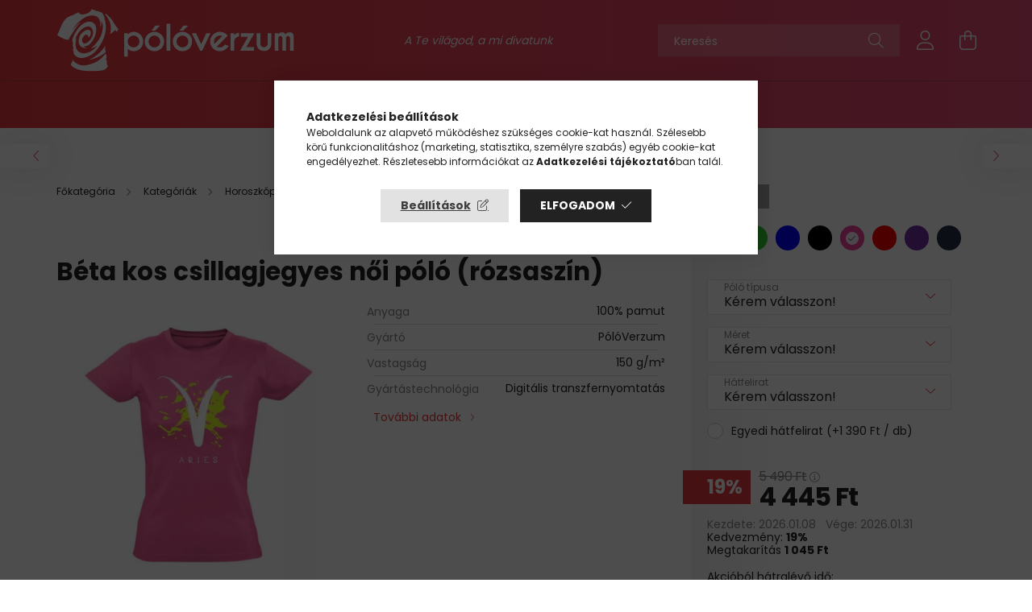

--- FILE ---
content_type: text/html; charset=UTF-8
request_url: https://poloverzum.hu/Beta-kos-csillagjegyes-noi-polo-rozsaszin
body_size: 39649
content:
<!DOCTYPE html>
<html lang="hu">
<head>
    <meta charset="utf-8">
<meta name="description" content="Béta kos csillagjegyes női póló (rózsaszín), A Te világod, a mi divatunk!">
<meta name="robots" content="index, follow">
<meta http-equiv="X-UA-Compatible" content="IE=Edge">
<meta property="og:site_name" content="PólóVerzum" />
<meta property="og:title" content="Béta kos csillagjegyes női póló (rózsaszín) - PólóVerzum">
<meta property="og:description" content="Béta kos csillagjegyes női póló (rózsaszín), A Te világod, a mi divatunk!">
<meta property="og:type" content="product">
<meta property="og:url" content="https://poloverzum.hu/Beta-kos-csillagjegyes-noi-polo-rozsaszin">
<meta property="og:image" content="https://poloverzum.hu/img/99369/PVHHKS2P/PVHHKS2P.webp">
<meta property="fb:admins" content="1453924808248973">
<meta name="mobile-web-app-capable" content="yes">
<meta name="apple-mobile-web-app-capable" content="yes">
<meta name="MobileOptimized" content="320">
<meta name="HandheldFriendly" content="true">

<title>Béta kos csillagjegyes női póló (rózsaszín) - PólóVerzum</title>


<script>
var service_type="shop";
var shop_url_main="https://poloverzum.hu";
var actual_lang="hu";
var money_len="0";
var money_thousend=" ";
var money_dec=",";
var shop_id=99369;
var unas_design_url="https:"+"/"+"/"+"poloverzum.hu"+"/"+"!common_design"+"/"+"custom"+"/"+"sportpolo.unas.hu"+"/";
var unas_design_code='0';
var unas_base_design_code='2100';
var unas_design_ver=4;
var unas_design_subver=4;
var unas_shop_url='https://poloverzum.hu';
var responsive="yes";
var price_nullcut_disable=1;
var config_plus=new Array();
config_plus['money_type']='Ft';
config_plus['money_type_display']='Ft';
var lang_text=new Array();

var UNAS = UNAS || {};
UNAS.shop={"base_url":'https://poloverzum.hu',"domain":'poloverzum.hu',"username":'sportpolo.unas.hu',"id":99369,"lang":'hu',"currency_type":'Ft',"currency_code":'HUF',"currency_rate":'1',"currency_length":0,"base_currency_length":0,"canonical_url":'https://poloverzum.hu/Beta-kos-csillagjegyes-noi-polo-rozsaszin'};
UNAS.design={"code":'0',"page":'product_details'};
UNAS.api_auth="f8b5e5dc23b99260aac3673636e0a380";
UNAS.customer={"email":'',"id":0,"group_id":0,"without_registration":0};
UNAS.shop["category_id"]="830255";
UNAS.shop["sku"]="PVHHKS2P";
UNAS.shop["product_id"]="110342602";
UNAS.shop["only_private_customer_can_purchase"] = false;
 

UNAS.text = {
    "button_overlay_close": `Bezár`,
    "popup_window": `Felugró ablak`,
    "list": `lista`,
    "updating_in_progress": `frissítés folyamatban`,
    "updated": `frissítve`,
    "is_opened": `megnyitva`,
    "is_closed": `bezárva`,
    "deleted": `törölve`,
    "consent_granted": `hozzájárulás megadva`,
    "consent_rejected": `hozzájárulás elutasítva`,
    "field_is_incorrect": `mező hibás`,
    "error_title": `Hiba!`,
    "product_variants": `termék változatok`,
    "product_added_to_cart": `A termék a kosárba került`,
    "product_added_to_cart_with_qty_problem": `A termékből csak [qty_added_to_cart] [qty_unit] került kosárba`,
    "product_removed_from_cart": `A termék törölve a kosárból`,
    "reg_title_name": `Név`,
    "reg_title_company_name": `Cégnév`,
    "number_of_items_in_cart": `Kosárban lévő tételek száma`,
    "cart_is_empty": `A kosár üres`,
    "cart_updated": `A kosár frissült`
};









window.lazySizesConfig=window.lazySizesConfig || {};
window.lazySizesConfig.loadMode=1;
window.lazySizesConfig.loadHidden=false;

window.dataLayer = window.dataLayer || [];
function gtag(){dataLayer.push(arguments)};
gtag('js', new Date());
</script>

<script src="https://poloverzum.hu/!common_packages/jquery/jquery-3.2.1.js?mod_time=1683104288"></script>
<script src="https://poloverzum.hu/!common_packages/jquery/plugins/migrate/migrate.js?mod_time=1683104288"></script>
<script src="https://poloverzum.hu/!common_packages/jquery/plugins/autocomplete/autocomplete.js?mod_time=1751447088"></script>
<script src="https://poloverzum.hu/!common_packages/jquery/plugins/tools/overlay/overlay.js?mod_time=1759905184"></script>
<script src="https://poloverzum.hu/!common_packages/jquery/plugins/tools/toolbox/toolbox.expose.js?mod_time=1725518406"></script>
<script src="https://poloverzum.hu/!common_packages/jquery/plugins/lazysizes/lazysizes.min.js?mod_time=1683104288"></script>
<script src="https://poloverzum.hu/!common_packages/jquery/plugins/lazysizes/plugins/bgset/ls.bgset.min.js?mod_time=1753269494"></script>
<script src="https://poloverzum.hu/!common_packages/jquery/own/shop_common/exploded/common.js?mod_time=1764831093"></script>
<script src="https://poloverzum.hu/!common_packages/jquery/own/shop_common/exploded/common_overlay.js?mod_time=1759905184"></script>
<script src="https://poloverzum.hu/!common_packages/jquery/own/shop_common/exploded/common_shop_popup.js?mod_time=1759905184"></script>
<script src="https://poloverzum.hu/!common_packages/jquery/own/shop_common/exploded/page_product_details.js?mod_time=1751447088"></script>
<script src="https://poloverzum.hu/!common_packages/jquery/own/shop_common/exploded/function_vote.js?mod_time=1725525526"></script>
<script src="https://poloverzum.hu/!common_packages/jquery/plugins/hoverintent/hoverintent.js?mod_time=1683104288"></script>
<script src="https://poloverzum.hu/!common_packages/jquery/own/shop_tooltip/shop_tooltip.js?mod_time=1759905184"></script>
<script src="https://poloverzum.hu/!common_packages/jquery/plugins/responsive_menu/responsive_menu-unas.js?mod_time=1683104288"></script>
<script src="https://poloverzum.hu/!common_design/base/002100/main.js?mod_time=1759905184"></script>
<script src="https://poloverzum.hu/!common_packages/jquery/plugins/flickity/v3/flickity.pkgd.min.js?mod_time=1759905184"></script>
<script src="https://poloverzum.hu/!common_packages/jquery/plugins/toastr/toastr.min.js?mod_time=1683104288"></script>
<script src="https://poloverzum.hu/!common_packages/jquery/plugins/tippy/popper-2.4.4.min.js?mod_time=1683104288"></script>
<script src="https://poloverzum.hu/!common_packages/jquery/plugins/tippy/tippy-bundle.umd.min.js?mod_time=1683104288"></script>
<script src="https://poloverzum.hu/!common_packages/jquery/plugins/photoswipe/photoswipe.min.js?mod_time=1683104288"></script>
<script src="https://poloverzum.hu/!common_packages/jquery/plugins/photoswipe/photoswipe-ui-default.min.js?mod_time=1683104288"></script>

<link href="https://poloverzum.hu/temp/shop_99369_e6e7a21015bbcb125e2fd4f5b8ecf2e8.css?mod_time=1768907330" rel="stylesheet" type="text/css">

<link href="https://poloverzum.hu/Beta-kos-csillagjegyes-noi-polo-rozsaszin" rel="canonical">
<link rel="apple-touch-icon" href="https://poloverzum.hu/shop_ordered/99369/pic/favico/uj-poloverzum-logo-favico-72.png" sizes="72x72">
<link rel="apple-touch-icon" href="https://poloverzum.hu/shop_ordered/99369/pic/favico/uj-poloverzum-logo-favico-114.png" sizes="114x114">
<link rel="apple-touch-icon" href="https://poloverzum.hu/shop_ordered/99369/pic/favico/uj-poloverzum-logo-favico-152.png" sizes="152x152">
<link rel="apple-touch-icon" href="https://poloverzum.hu/shop_ordered/99369/pic/favico/uj-poloverzum-logo-favico-167.png" sizes="167x167">
<link rel="apple-touch-icon" href="https://poloverzum.hu/shop_ordered/99369/pic/favico/uj-poloverzum-logo-favico-180.png" sizes="180x180">
<link rel="apple-touch-icon" href="https://poloverzum.hu/shop_ordered/99369/pic/favico/uj-poloverzum-logo-favico-250.png">
<link id="favicon-16x16" rel="icon" type="image/png" href="https://poloverzum.hu/shop_ordered/99369/pic/favico/uj-poloverzum-logo-favico-16.png" sizes="16x16">
<link id="favicon-32x32" rel="icon" type="image/png" href="https://poloverzum.hu/shop_ordered/99369/pic/favico/uj-poloverzum-logo-favico-32.png" sizes="32x32">
<link id="favicon-96x96" rel="icon" type="image/png" href="https://poloverzum.hu/shop_ordered/99369/pic/favico/uj-poloverzum-logo-favico-96.png" sizes="96x96">
<link id="favicon-192x192" rel="icon" type="image/png" href="https://poloverzum.hu/shop_ordered/99369/pic/favico/uj-poloverzum-logo-favico-192.png" sizes="192x192">
<link href="https://poloverzum.hu/shop_ordered/99369/design_pic/favicon.ico" rel="shortcut icon">
<script>
        var google_consent=1;
    
        gtag('consent', 'default', {
           'ad_storage': 'denied',
           'ad_user_data': 'denied',
           'ad_personalization': 'denied',
           'analytics_storage': 'denied',
           'functionality_storage': 'denied',
           'personalization_storage': 'denied',
           'security_storage': 'granted'
        });

    
        gtag('consent', 'update', {
           'ad_storage': 'denied',
           'ad_user_data': 'denied',
           'ad_personalization': 'denied',
           'analytics_storage': 'denied',
           'functionality_storage': 'denied',
           'personalization_storage': 'denied',
           'security_storage': 'granted'
        });

        </script>
    <script async src="https://www.googletagmanager.com/gtag/js?id=UA-108154816-1"></script>    <script>
    gtag('config', 'UA-108154816-1');

          gtag('config', 'G-Y16VW5MGLL');
                </script>
        <script>
    var google_analytics=1;

                gtag('event', 'view_item', {
              "currency": "HUF",
              "value": '4445',
              "items": [
                  {
                      "item_id": "PVHHKS2P",
                      "item_name": "Béta kos csillagjegyes női póló (rózsaszín)",
                      "item_category": "Kategóriák/Horoszkópos pólók/Kos",
                      "price": '4445'
                  }
              ],
              'non_interaction': true
            });
               </script>
           <script>
        gtag('config', 'AW-855845679');
                </script>
            <script>
        var google_ads=1;

                gtag('event','remarketing', {
            'ecomm_pagetype': 'product',
            'ecomm_prodid': ["PVHHKS2P"],
            'ecomm_totalvalue': 4445        });
            </script>
    
    <script>
    var facebook_pixel=1;
    /* <![CDATA[ */
        !function(f,b,e,v,n,t,s){if(f.fbq)return;n=f.fbq=function(){n.callMethod?
            n.callMethod.apply(n,arguments):n.queue.push(arguments)};if(!f._fbq)f._fbq=n;
            n.push=n;n.loaded=!0;n.version='2.0';n.queue=[];t=b.createElement(e);t.async=!0;
            t.src=v;s=b.getElementsByTagName(e)[0];s.parentNode.insertBefore(t,s)}(window,
                document,'script','//connect.facebook.net/en_US/fbevents.js');

        fbq('init', '300228197088395');
                fbq('track', 'PageView', {}, {eventID:'PageView.aW_cxs9KRb4X5igPgSOo5gAAcK0'});
        
        fbq('track', 'ViewContent', {
            content_name: 'Béta kos csillagjegyes női póló (rózsaszín)',
            content_category: 'Kategóriák > Horoszkópos pólók > Kos',
            content_ids: ['PVHHKS2P'],
            contents: [{'id': 'PVHHKS2P', 'quantity': '1'}],
            content_type: 'product',
            value: 4445,
            currency: 'HUF'
        }, {eventID:'ViewContent.aW_cxs9KRb4X5igPgSOo5gAAcK0'});

        
        $(document).ready(function() {
            $(document).on("addToCart", function(event, product_array){
                facebook_event('AddToCart',{
					content_name: product_array.name,
					content_category: product_array.category,
					content_ids: [product_array.sku],
					contents: [{'id': product_array.sku, 'quantity': product_array.qty}],
					content_type: 'product',
					value: product_array.price,
					currency: 'HUF'
				}, {eventID:'AddToCart.' + product_array.event_id});
            });

            $(document).on("addToFavourites", function(event, product_array){
                facebook_event('AddToWishlist', {
                    content_ids: [product_array.sku],
                    content_type: 'product'
                }, {eventID:'AddToFavourites.' + product_array.event_id});
            });
        });

    /* ]]> */
    </script>
<link rel="manifest" href="https://poloverzum.hu/manifest.json" />


<!-- Retargeting Tracking Code-->
<script>
    (function(){
        ra_key = "VMLHO27FZGIY69";
        ra_params = {
            add_to_cart_button_id: "page_artdet_addtocart",
            price_label_id: "page_artdet_price",
        };
        var ra = document.createElement("script"); ra.type ="text/javascript"; ra.async = true; ra.src = ("https:" ==
        document.location.protocol ? "https://" : "http://") + "tracking.retargeting.biz/v3/rajs/" + ra_key + ".js";
        var s = document.getElementsByTagName("script")[0]; s.parentNode.insertBefore(ra,s);})();
        var _ra = _ra || {};
</script>


<!-- Retargeting Tracking Code-->
<script>
    _ra.setCartUrlInfo = {
        "url": "https://poloverzum.hu/shop_cart.php"
    };
    if (_ra.ready !== undefined) {
        _ra.setCartUrl(_ra.setCartUrlInfo.url);
    }
</script>


<!-- Retargeting Tracking Code-->
<script>
    _ra.sendProductInfo = {
        "id": "PVHHKS2P",
        "name" : "Béta kos csillagjegyes női póló (rózsaszín)",
        "url": "https://poloverzum.hu/Beta-kos-csillagjegyes-noi-polo-rozsaszin",
        "img": "https://poloverzum.hu/img/99369/PVHHKS2P/440x440,r/PVHHKS2P.webp",
        "price": 5490,
        "promo": 4445,
        "brand": false,
        "category": [
            {
                "id": 830255,
                "name": "Kos",
                "parent": 839581,
                "breadcrumb": [
                {
                    "id": 839581,
                    "name": "Horoszkópos pólók",
                    "parent": 177495
                },
                {
                    "id": 177495,
                    "name": "Kategóriák",
                    "parent": false
                }
                ]
            }
        ],
        inventory: {
            "variations":true,
            "stock": {
                "Karcsúsított|S|van": true,
                "Karcsúsított|S|nincs": true,
                "Karcsúsított|M|van": true,
                "Karcsúsított|M|nincs": true,
                "Karcsúsított|L|van": true,
                "Karcsúsított|L|nincs": true,
                "Karcsúsított|XL|van": true,
                "Karcsúsított|XL|nincs": true,
                "Karcsúsított|XXL|van": true,
                "Karcsúsított|XXL|nincs": true,
                "Normál|S|van": true,
                "Normál|S|nincs": true,
                "Normál|M|van": true,
                "Normál|M|nincs": true,
                "Normál|L|van": true,
                "Normál|L|nincs": true,
                "Normál|XL|van": true,
                "Normál|XL|nincs": true,
                "Normál|XXL|van": true,
                "Normál|XXL|nincs": true
            }
        }
    };
    if (_ra.ready !== undefined) {
        _ra.sendProduct(_ra.sendProductInfo);
    }
</script>


<script>
    window.addEventListener("DOMContentLoaded", function() {
      (function($) {
        $("#main_image").parent().click(function(){
            _ra.clickImageInfo = {
                "product_id": "PVHHKS2P"
            };
            if (_ra.ready !== undefined) {
                _ra.clickImage(_ra.clickImageInfo.product_id);
            }
        });
      })(jQuery);
   });
</script>


<!-- Retargeting Tracking Code-->
<script>
    window.addEventListener("DOMContentLoaded", function() {
      (function($) {
          $(document).on("addToCart", function(event, product_array){
              var act_full_variant_name="";
              if(product_array["variant_list1"]!=undefined){
                  act_full_variant_name=product_array["variant_list1"];
              }
              if(product_array["variant_list2"]!=undefined){
                  if(act_full_variant_name!="") act_full_variant_name+="-";
                  act_full_variant_name+=product_array["variant_list2"];
              }
              if(product_array["variant_list3"]!=undefined){
                  if(act_full_variant_name!="") act_full_variant_name+="-";
                  act_full_variant_name+=product_array["variant_list3"];
              }
              _ra.addToCartInfo = {
                  "product_id": product_array["sku"],
                  "quantity": product_array["qty"],
                  "variation": false
              };
              if(act_full_variant_name!=""){
                  _ra.addToCartInfo["variation"]=new Array();
                  _ra.addToCartInfo["variation"]["code"]=act_full_variant_name;
                  _ra.addToCartInfo["variation"]["stock"]=true;
                  _ra.addToCartInfo["variation"]["details"]=new Array();
                  if(product_array["variant_list1"]!=undefined) {
                      _ra.addToCartInfo["variation"]["details"][product_array["variant_list1"]]={
                          "category_name": product_array["variant_name1"],
                          "category": product_array["variant_name1"],
                          "value": product_array["variant_list1"]
                      }
                  }
                  if(product_array["variant_list2"]!=undefined) {
                      _ra.addToCartInfo["variation"]["details"][product_array["variant_list2"]]={
                          "category_name": product_array["variant_name2"],
                          "category": product_array["variant_name2"],
                          "value": product_array["variant_list2"]
                      }
                  }
                  if(product_array["variant_list3"]!=undefined) {
                      _ra.addToCartInfo["variation"]["details"][product_array["variant_list3"]]={
                          "category_name": product_array["variant_name3"],
                          "category": product_array["variant_name3"],
                          "value": product_array["variant_list3"]
                      }
                  }
              }
              if (_ra.ready !== undefined) {
                  _ra.addToCart(
                      _ra.addToCartInfo.product_id,
                      _ra.addToCartInfo.quantity,
                      _ra.addToCartInfo.variation
                  );
              }
          });
      })(jQuery);
   });
</script>


<!-- Retargeting Tracking Code-->
<script>
$(document).on("removeFromCart", function(event, data){
    let details = {};
    if (data.variant_1_value != ""){
        details[data.variant_1_value] = {
            "category_name": data.variant_1_name,
            "category": data.variant_1_name,
            "value": data.variant_1_value,
        };
    }
    if (data.variant_1_value != ""){
        details[data.variant_2_value]= {
            "category_name": data.variant_2_name,
            "category": data.variant_2_name,
            "value": data.variant_2_value,
        };
    }
    if (data.variant_3_value != ""){
        details[data.variant_3_value]= {
            "category_name": data.variant_3_name,
            "category": data.variant_3_name,
            "value": data.variant_3_value,
        };
    }
    
    var act_full_variant_name="";
    if (data.variant_1_value != ""){
        act_full_variant_name=data.variant_1_value;
    }
    if (data.variant_2_value != ""){
        act_full_variant_name=data.variant_2_value;
    }
    if (data.variant_3_value != ""){
        act_full_variant_name=data.variant_3_value;
    }
    if(act_full_variant_name==""){
        _ra.removeFromCartInfo = {
            "product_id": data.sku,
            "quantity": data.qty,
            "variation": false
        };
    } else {
        _ra.removeFromCartInfo = {
            "product_id": data.sku,
            "quantity": data.qty,
            "variation": {
                "code": act_full_variant_name,
                "stock": true,
                "details": details
            }
        };
    }
    if (_ra.ready !== undefined) {
        _ra.removeFromCart(
            _ra.removeFromCartInfo.product_id,
            _ra.removeFromCartInfo.quantity,
            _ra.removeFromCartInfo.variation
        );
    }
});
</script>


<!-- Retargeting Tracking Code-->
<script>
    window.addEventListener("DOMContentLoaded", function() {
      (function($) {
          $(document).on("changeVariant", function(event, product_array){
              var act_full_variant_name="";
              if(product_array["variant_list1"]!=undefined){
                  act_full_variant_name=product_array["variant_list1"];
              }
              if(product_array["variant_list2"]!=undefined){
                  if(act_full_variant_name!="") act_full_variant_name+="-";
                  act_full_variant_name+=product_array["variant_list2"];
              }
              if(product_array["variant_list3"]!=undefined){
                  if(act_full_variant_name!="") act_full_variant_name+="-";
                  act_full_variant_name+=product_array["variant_list3"];
              }
              _ra.setVariationInfo = {
                  "product_id": product_array["sku"],
                  "variation": false
              };
              if(act_full_variant_name!=""){
                  _ra.setVariationInfo["variation"]=new Array();
                  _ra.setVariationInfo["variation"]["code"]=act_full_variant_name;
                  _ra.setVariationInfo["variation"]["stock"]=true;
                  _ra.setVariationInfo["variation"]["details"]=new Array();
                  if(product_array["variant_list1"]!=undefined) {
                      _ra.setVariationInfo["variation"]["details"][product_array["variant_list1"]]={
                          "category_name": product_array["variant_name1"],
                          "category": product_array["variant_name1"],
                          "value": product_array["variant_list1"]
                      }
                  }
                  if(product_array["variant_list2"]!=undefined) {
                      _ra.setVariationInfo["variation"]["details"][product_array["variant_list2"]]={
                          "category_name": product_array["variant_name2"],
                          "category": product_array["variant_name2"],
                          "value": product_array["variant_list2"]
                      }
                  }
                  if(product_array["variant_list3"]!=undefined) {
                      _ra.setVariationInfo["variation"]["details"][product_array["variant_list3"]]={
                          "category_name": product_array["variant_name3"],
                      "category": product_array["variant_name3"],
                          "value": product_array["variant_list3"]
                      }
                  }
              }
              if (_ra.ready !== undefined) {
                  _ra.setVariation(
                      _ra.setVariationInfo.product_id,
                      _ra.setVariationInfo.variation
                  );
              }
          });
      })(jQuery);
   });
</script>


<!-- Retargeting Tracking Code-->
<script>
    window.addEventListener("DOMContentLoaded", function() {
      (function($) {
          $(document).on("addToFavourites", function(event, product_array){
              _ra.addToWishlistInfo = {
                  "product_id": product_array["sku"]
              };
              if (_ra.ready !== undefined) {
                  _ra.addToWishlist(_ra.addToWishlistInfo.product_id);
              }
          });
      })(jQuery);
   });
</script>
<script>
(function(i,s,o,g,r,a,m){i['BarionAnalyticsObject']=r;i[r]=i[r]||function(){
    (i[r].q=i[r].q||[]).push(arguments)},i[r].l=1*new Date();a=s.createElement(o),
    m=s.getElementsByTagName(o)[0];a.async=1;a.src=g;m.parentNode.insertBefore(a,m)
})(window, document, 'script', 'https://pixel.barion.com/bp.js', 'bp');
                    
bp('init', 'addBarionPixelId', ' BP-KK4N7Jx10h-DA');
</script>
<noscript><img height='1' width='1' style='display:none' alt='' src='https://pixel.barion.com/a.gif?__ba_pixel_id= BP-KK4N7Jx10h-DA&ev=contentView&noscript=1'/></noscript>
<script>
$(document).ready(function () {
     UNAS.onGrantConsent(function(){
         bp('consent', 'grantConsent');
     });
     
     UNAS.onRejectConsent(function(){
         bp('consent', 'rejectConsent');
     });

     var contentViewProperties = {
         'currency': 'HUF',
         'quantity': 1,
         'unit': 'db',
         'unitPrice': 4445,
         'category': 'Kategóriák|Horoszkópos pólók|Kos',
         'imageUrl': 'https://poloverzum.hu/img/99369/PVHHKS2P/440x440,r/PVHHKS2P.webp?time=1501257627',
         'name': 'Béta kos csillagjegyes női póló (rózsaszín)',
         'contentType': 'Product',
         'id': 'PVHHKS2P',
     }
     bp('track', 'contentView', contentViewProperties);

     UNAS.onChangeVariant(function(event,params){
         var variant = '';
         if (typeof params.variant_list1!=='undefined') variant+=params.variant_list1;
         if (typeof params.variant_list2!=='undefined') variant+='|'+params.variant_list2;
         if (typeof params.variant_list3!=='undefined') variant+='|'+params.variant_list3;
         var customizeProductProperties = {
            'contentType': 'Product',
            'currency': 'HUF',
            'id': params.sku,
            'name': 'Béta kos csillagjegyes női póló (rózsaszín)',
            'unit': 'db',
            'unitPrice': 4445,
            'variant': variant,
            'list': 'ProductPage'
        }
        bp('track', 'customizeProduct', customizeProductProperties);
     });

     UNAS.onAddToCart(function(event,params){
         var variant = '';
         if (typeof params.variant_list1!=='undefined') variant+=params.variant_list1;
         if (typeof params.variant_list2!=='undefined') variant+='|'+params.variant_list2;
         if (typeof params.variant_list3!=='undefined') variant+='|'+params.variant_list3;
         var addToCartProperties = {
             'contentType': 'Product',
             'currency': 'HUF',
             'id': params.sku,
             'name': params.name,
             'quantity': parseFloat(params.qty_add),
             'totalItemPrice': params.qty*params.price,
             'unit': params.unit,
             'unitPrice': parseFloat(params.price),
             'category': params.category,
             'variant': variant
         };
         bp('track', 'addToCart', addToCartProperties);
     });

     UNAS.onClickProduct(function(event,params){
         UNAS.getProduct(function(result) {
             if (result.name!=undefined) {
                 var clickProductProperties  = {
                     'contentType': 'Product',
                     'currency': 'HUF',
                     'id': params.sku,
                     'name': result.name,
                     'unit': result.unit,
                     'unitPrice': parseFloat(result.unit_price),
                     'quantity': 1
                 }
                 bp('track', 'clickProduct', clickProductProperties );
             }
         },params);
     });

UNAS.onRemoveFromCart(function(event,params){
     bp('track', 'removeFromCart', {
         'contentType': 'Product',
         'currency': 'HUF',
         'id': params.sku,
         'name': params.name,
         'quantity': params.qty,
         'totalItemPrice': params.price * params.qty,
         'unit': params.unit,
         'unitPrice': parseFloat(params.price),
         'list': 'BasketPage'
     });
});

});
</script>

<script src="https://onsite.optimonk.com/script.js?account=210051" async></script>


<script>

  gtag('event', 'page_view', {
    'send_to': 'AW-855845679',
    'value': 'replace with value',
    'items': [{
      'id': 'replace with value',
      'google_business_vertical': 'retail'
    }, {
      'id': 'replace with value',
      'location_id': 'replace with value',
      'google_business_vertical': 'custom'
    }]
  });




function kuldEmail() 
{
    window.location = "mailto:info@poloverzum.hu";
}



(function(c,l,a,r,i,t,y){
        c[a]=c[a]||function(){(c[a].q=c[a].q||[]).push(arguments)};
        t=l.createElement(r);t.async=1;t.src="https://www.clarity.ms/tag/"+i;
        y=l.getElementsByTagName(r)[0];y.parentNode.insertBefore(t,y);
    })(window, document, "clarity", "script", "gky304b32t");




var shirtType = null;
var typeDropdown = null;
var sizeDropdown = null;
var selectedType = null;
var selectedSize = null;

$(window).bind("pageshow", function() {

	initMeretTablazat();
	initLists();

});


// ------------------------------------------------------------------
// PÓLÓ TÍPUS ÉS MÉRET LISTÁK
// ------------------------------------------------------------------

/**
 * Ez a függvény a póló típusa és méret listákat inicializálja.
 */
function initLists(){

	// Pólónév és cikkszám megállapítása
	var shirtName = $(".artdet__name-wrap h1").html().trim();
	var cikkszam = UNAS.shop["sku"];

	// Lehulló listák: ha csak méretválasztó van
	// 1. ha nincs list2 (férfi pólók)
	// 2. ha van list2 és van hátfelirat, de nincs list3, akkor a list2 a hátfeliratot jelenti
	if(!$("select[name=egyeb_list2]").length || $("#505").length && !$("select[name=egyeb_list3]").length){
		sizeDropdown = $("select[name=egyeb_list1]");
	} else {
		typeDropdown = $("select[name=egyeb_list1]");
		sizeDropdown = $("select[name=egyeb_list2]");
	}

	// Póló típus meghatározása
	shirtType = getShirtType(shirtName);
	if(shirtType == null){
		return;
	}

	// Ha cikkszám a kivételek közé esik, akkor mindkét listában kiválasztjuk a megfelelőt,
	// a mérettáblázatot és a listákat is elrejtjük
	if(isShirtTypeException(cikkszam)){

		// Első elem kiválasztása a típus listából
		if(typeDropdown != null){
			typeDropdown.find('option').each(function(){
				if($(this).val() != ''){
					typeDropdown.val($(this).val()).change();
				}
			});
		}

		// Első elem kiválasztása a méret listából
		sizeDropdown.find('option').each(function(){
			if($(this).val() != ''){
				sizeDropdown.val($(this).val()).change();
			}
		});

		selectedType = shirtType.types[0];
		selectedSize = sizeDropdown.val();

		$('#artdet__other').hide();
		return;
	}

	// Egy elemű típus esetén felesleges a típus lista
	var types = shirtType.types;
	if(types.length == 1){

		// Ha mindkét lista létezik, akkor első elem kiválasztása típus listában, majd lista elrejtése
		if(typeDropdown != null && typeDropdown.length && sizeDropdown.length){
			typeDropdown.find('option').each(function(){
				if($(this).val() != ''){
					typeDropdown.val($(this).val()).change();
				}
			});
			typeDropdown.parent().hide();
		}

		// Változás esemény
		sizeDropdown.change(function(){
			onSizeSelected();
		});

		// Méret lista feltöltése
		selectedType = types[0];
		fillSizeDropdown();

		// Mérettáblázat megjelenítése
		showSizeTable();
		return;
	}

	// Változás események
	typeDropdown.change(function(){
		onTypeSelected();
	});
	sizeDropdown.change(function(){
		onSizeSelected();
	});

	// Több típus esetén típus lista feltöltése, méret lista letiltása
	fillTypeDropdown(types);
	sizeDropdown.prop('disabled', 'disabled');
}

/**
 * Ez a függvény a méret táblázatot inicializálja.
 */
function initMeretTablazat(){
	$(".variants-params-spec-wrap").after("<div id=\"merettablazat\" style=\"height:auto;\"></div>");
}

/**
 * Ez a függvény megadja, hogy egy adott cikkszám a kivételek közé tartozik-e.
 * Ha igen, akkor az adott termékhez nem jelenhet meg a póló típus és a méret választó lista.
 * @param cikkszam a termék cikkszáma, nem lehet null
 * @return true, ha a kivételek közé tartozik, különben false
 */
function isShirtTypeException(cikkszam){
	for(var i=0; i<shirtTypeExceptions.length; i++){
		var exception = shirtTypeExceptions[i].split("%").join("(.*?)");
		var regex = RegExp(exception);
		if(regex.test(cikkszam)){
			return true;
		}
	}
	return false;
}

/**
 * Ez a függvény visszaadja egy adott termékhez tartozó típus és méret adat objektumot.
 * Ha nem talál az adott névhez stimmelő elemet, akkor a default elemet adja vissza.
 * @param shirtName a póló teljes neve, nem lehet null
 * @return a típus és méret adatot tartalmazó objektum, lehet null
 */
function getShirtType(shirtName){
	var defaultValue = null;
	for(var i=0; i<shirtTypes.length; i++){
		var shirtType = shirtTypes[i];
		for(var j=0; j<shirtType.names.length; j++){
			var name = shirtType.names[j].replaceAll("(", "\\(").replaceAll(")", "\\)").split("%").join("(.*?)");
			var regex = RegExp(name);
			if(regex.test(shirtName)){
				return shirtType;
			}
			if(name == "default"){
				defaultValue = shirtType;
			}
		}
	}
	return defaultValue;
}

/**
 * Ez a függvény a típus lehulló listát tölti fel.
 * @param types a típus elemek listája, nem lehet null
 */
function fillTypeDropdown(types){

	// a "Kérem válasszon!" elem megtartása, a többi törlése
	typeDropdown.find("option").each(function(){
		if($(this).val() != ''){
			$(this).remove();
		} else {
			$(this).prop("hidden", true);
		}
	});

	// Elemek feltöltése
	for(var i=0;i<types.length;i++){
		var name = types[i].name;
		typeDropdown.append("<option value=\"" + name + "\">" + name + "</option>");
	}
}

/**
 * Ez a függvény a méret lehulló listát tölti fel.
 */
function fillSizeDropdown(){
	if(selectedType == null){
		return;
	}
	var sizes = selectedType.sizes;

	sizeDropdown.find("option").each(function(){
		if($(this).val() != ''){
			$(this).remove();
		} else {
			$(this).prop("hidden", true);
		}
	});

	for(var i=0;i<sizes.length;i++){
		var sizeLabel = sizes[i].label;
		if(sizes[i].rendelheto){
			sizeDropdown.append("<option value=\"" + sizeLabel + "\">" + sizeLabel + "</option>");
		}
	}
}


/**
 * Ez a függvény akkor fut le, amikor a típus listában kiválasztanak egy elemet.
 */
function onTypeSelected(){

	// Kiválasztot típus objektum meghatározása
	var selectedTypeName = typeDropdown.val();
	var types = shirtType.types;
	selectedType = null;
	for(var i=0;i<types.length;i++){
		var type = types[i];
		if(type.name == selectedTypeName){
			selectedType = type;
			break;
		}
	}
	if(selectedType == null){
		return;
	}
	
	// Méret táblázat elrejtése
	hideSizeTable();

	// Típus objektumhoz tartozó méretek megjelenítése, méret változás esemény
	sizeDropdown.prop('disabled', false);
	var selectedSizeName = sizeDropdown.val();
	fillSizeDropdown();
	
	var sizeOptionToSelect = null;
	sizeDropdown.find("option").each(function(){
		if($(this).val() == selectedSizeName){
			sizeOptionToSelect = $(this);
		}
	});
	
	if(sizeOptionToSelect == null){
		sizeDropdown.val('').change();
		sizeDropdown.removeClass("is-selected");
	} else {
		sizeDropdown.val(selectedSizeName).change();
	}
	showSizeTable();

	// Preview frissítése
	if (typeof refreshPreviewItems === "function") {
		refreshPreviewItems();
	}

	// Sorszámozás
	if (typeof refreshStepsVisibility === "function") {
		refreshStepsVisibility();
	}
}

/**
 * Ez a függvény akkor fut le, amikor a méret listában kiválasztanak egy elemet.
 */
function onSizeSelected(){

	// Ha a Válassz van kiválasztva, akkor nem jelenítünk meg semmit
	var selectedOption = sizeDropdown.find("option:selected");
	if(selectedOption.val() == ""){
		return;
	}

	// Kiválasztott méret esetén a táblázat megjelenítése
	selectedSize = selectedOption.val();
	showSizeTable();

	// Preview frissítése
	if (typeof refreshPreviewItems === "function") {
		refreshPreviewItems();
	}
	
	// Sorszámozás
	if (typeof refreshStepsVisibility === "function") {
		refreshStepsVisibility();
	}
}

// ------------------------------------------------------------------
// MÉRETTÁBLÁZAT
// ------------------------------------------------------------------

/**
 * Ez a függvény elrejti a méret táblázatot.
 */
function hideSizeTable(){
	$("#merettablazat").html("");
}

/**
 * Ez a függvény megjeleníti a mérettáblázatot.
 */
function showSizeTable(){

	// null kezelés
	if(selectedType == null){
		return;
	}

	var tableHTML = "";

	// Kép
	tableHTML += '<img src="' + selectedType.image + '" style="max-width:33%;max-height:108px;float:left;">';
	
	// Méret táblázat
	tableHTML += '<table style="border: 0px;color:#3A3D42;width:66%;min-height:115px;margin-bottom:20px;" id="merettabla" class="merettablazatTable" rules="none">';
	tableHTML += '<tr>';
	tableHTML += ' <td style="text-align: center;width:33%;"><strong>Méret</strong></td>';
	tableHTML += ' <td style="text-align: center;width:33%;"><strong>A</strong></td>';
	tableHTML += ' <td style="text-align: center;width:33%;"><strong>B</strong></td>';
	tableHTML += '</tr>';
	for(var i=0;i<selectedType.sizes.length;i++){
		var size = selectedType.sizes[i];
		if(size.rendelheto){
			tableHTML += '<tr class="' + size.label.replace("/", "_") + '" >';
			tableHTML += ' <td style="text-align: center;"><span>' + size.label + '</span></td>';
			tableHTML += ' <td style="text-align: center;"><span>' + size.width + ' cm</span></td>';
			tableHTML += ' <td style="text-align: center;"><span>' + size.height + ' cm</span></td>';
			tableHTML += '</tr>';
		}
	}
	tableHTML += '</table>';
	$("#merettablazat").html(tableHTML);

	// Kiválasztott kiemelése
	$(".merettablazatTable tr").css({ 'font-size': 11 });
	$(".merettablazatTable tr").css({ 'font-weight': 'normal' });
	if(selectedSize != null){
		$(".merettablazatTable ." + selectedSize.replace("/", "_")).css({ 'font-size': 11 });
		$(".merettablazatTable ." + selectedSize.replace("/", "_")).css({ 'font-weight': 'bold' });
	}

}



var shirtTypes = [

{
		"names": [ "%V-nyakú%" ],
		"types": [
			{
				"name": "Összes",
				"image": "https://poloverzum.hu/shop_ordered/99369/pic/162sizes.png",
				"sizes": [
					{ "label": "XS", "width": 40, "height": 61, "hatfelirat_szorzo": 0.89, "rendelheto":true, "utt_cikkszam": "GI64000cr-s", "utt_stilus": "GI64000" },
					{ "label": "S", "width": 43, "height": 62, "hatfelirat_szorzo": 0.8, "rendelheto":true, "utt_cikkszam": "GI64000cr-m", "utt_stilus": "GI64000" },
					{ "label": "M", "width": 46, "height": 63, "hatfelirat_szorzo": 0.73, "rendelheto":true, "utt_cikkszam": "GI64000cr-l", "utt_stilus": "GI64000" },
					{ "label": "L", "width": 50, "height": 65, "hatfelirat_szorzo": 0.67, "rendelheto":true, "utt_cikkszam": "GI64000cr-xl", "utt_stilus": "GI64000" },
					{ "label": "XL", "width": 55, "height": 67, "hatfelirat_szorzo": 0.62, "rendelheto":true, "utt_cikkszam": "GI64000cr-2xl", "utt_stilus": "GI64000" },
					{ "label": "2XL", "width": 61, "height": 69, "hatfelirat_szorzo": 0.57, "rendelheto":true, "utt_cikkszam": "GI64000cr-3xl", "utt_stilus": "GI64000" }
				]
			}
		]
	},


	{
		"names": [ "%női%", "%nővér%", "nővér%" ],
		"types": [
			{
				"name": "Összes",
				"image": "https://poloverzum.hu/shop_ordered/99369/pic/Merettablazat/sols-kereknyaku-noi.png",
				"sizes": [
					{ "label": "XS", "width": 38, "height": 60, "hatfelirat_szorzo": 1.0, "rendelheto":true, "utt_cikkszam": "GIL64000he-s", "utt_stilus": "GIL64000" },				
					{ "label": "S", "width": 42, "height": 61, "hatfelirat_szorzo": 1.0, "rendelheto":true, "utt_cikkszam": "GIL64000he-s", "utt_stilus": "GIL64000" },
					{ "label": "M", "width": 46, "height": 63, "hatfelirat_szorzo": 0.95, "rendelheto":true, "utt_cikkszam": "GIL64000he-m", "utt_stilus": "GIL64000" },
					{ "label": "L", "width": 50, "height": 65, "hatfelirat_szorzo": 0.87, "rendelheto":true, "utt_cikkszam": "GIL64000he-l", "utt_stilus": "GIL64000" },
					{ "label": "XL", "width": 55, "height": 67, "hatfelirat_szorzo": 0.82, "rendelheto":true, "utt_cikkszam": "GIL64000he-xl", "utt_stilus": "GIL64000" },
					{ "label": "XXL", "width": 61, "height": 68, "hatfelirat_szorzo": 0.73, "rendelheto":true, "utt_cikkszam": "GIL64000he-2xl", "utt_stilus": "GIL64000" }
				]
			}

		]
	},
	
	{
		"names": [ "%gyerek%" ],
		"types": [
			{
				"name": "Összes",
				"image": "https://poloverzum.hu/shop_ordered/99369/pic/Merettablazat/sols-kereknyaku-noi.png",
				"sizes": [
					{ "label": "4 év", "width": 42, "height": 33, "hatfelirat_szorzo": 1.0, "rendelheto":true, "utt_cikkszam": "GIL64000he-s", "utt_stilus": "GIL64000" },				
					{ "label": "6 év", "width": 46, "height": 36, "hatfelirat_szorzo": 1.0, "rendelheto":true, "utt_cikkszam": "GIL64000he-s", "utt_stilus": "GIL64000" },
					{ "label": "8 év", "width": 52, "height": 40, "hatfelirat_szorzo": 0.95, "rendelheto":true, "utt_cikkszam": "GIL64000he-m", "utt_stilus": "GIL64000" },
					{ "label": "10 év", "width": 58, "height": 42, "hatfelirat_szorzo": 0.87, "rendelheto":true, "utt_cikkszam": "GIL64000he-l", "utt_stilus": "GIL64000" },
					{ "label": "12 év", "width": 64, "height": 44, "hatfelirat_szorzo": 0.82, "rendelheto":true, "utt_cikkszam": "GIL64000he-xl", "utt_stilus": "GIL64000" }
				]
			}

		]
	},
	
{
		"names": [ "%limitált%" ],
		"types": [
			{
				"name": "Összes",
				"image": "https://poloverzum.hu/shop_ordered/99369/pic/croptop.png",
				"sizes": [
					{ "label": "XS", "width": 38, "height": 41, "hatfelirat_szorzo": 0.89, "rendelheto":true, "utt_cikkszam": "GI64000cr-s", "utt_stilus": "GI64000" },
					{ "label": "S", "width": 42, "height": 43, "hatfelirat_szorzo": 0.8, "rendelheto":true, "utt_cikkszam": "GI64000cr-m", "utt_stilus": "GI64000" },
					{ "label": "M", "width": 46, "height": 45, "hatfelirat_szorzo": 0.73, "rendelheto":true, "utt_cikkszam": "GI64000cr-l", "utt_stilus": "GI64000" },
					{ "label": "L", "width": 50, "height": 47, "hatfelirat_szorzo": 0.67, "rendelheto":true, "utt_cikkszam": "GI64000cr-xl", "utt_stilus": "GI64000" },
					{ "label": "XL", "width": 54, "height": 49, "hatfelirat_szorzo": 0.62, "rendelheto":true, "utt_cikkszam": "GI64000cr-2xl", "utt_stilus": "GI64000" }				
				]
			}
		]
	},

	{
		"names": [ "%póló%" ],
		"types": [
			{
				"name": "Összes",
				"image": "https://poloverzum.hu/shop_ordered/99369/pic/Merettablazat/GI5000.png",
				"sizes": [
					{ "label": "S", "width": 46, "height": 68, "hatfelirat_szorzo": 0.89, "rendelheto":true, "utt_cikkszam": "GI64000cr-s", "utt_stilus": "GI64000" },
					{ "label": "M", "width": 50, "height": 70, "hatfelirat_szorzo": 0.8, "rendelheto":true, "utt_cikkszam": "GI64000cr-m", "utt_stilus": "GI64000" },
					{ "label": "L", "width": 54, "height": 73, "hatfelirat_szorzo": 0.73, "rendelheto":true, "utt_cikkszam": "GI64000cr-l", "utt_stilus": "GI64000" },
					{ "label": "XL", "width": 59, "height": 76, "hatfelirat_szorzo": 0.67, "rendelheto":true, "utt_cikkszam": "GI64000cr-xl", "utt_stilus": "GI64000" },
					{ "label": "XXL", "width": 64, "height": 79, "hatfelirat_szorzo": 0.62, "rendelheto":true, "utt_cikkszam": "GI64000cr-2xl", "utt_stilus": "GI64000" },
					{ "label": "3XL", "width": 72, "height": 84, "hatfelirat_szorzo": 0.57, "rendelheto":true, "utt_cikkszam": "GI64000cr-3xl", "utt_stilus": "GI64000" }
				]
			}
		]
	},

	{
		"names": [ "%pulcsi%","%pulóver%" ],
		"types": [
			{
				"name": "Összes",
				"image": "https://poloverzum.hu/shop_ordered/99369/pic/Ke_pernyo_foto_2023-03-07_-_10.49.50.png",
				"sizes": [
					{ "label": "XS", "width": 64, "height": 49, "hatfelirat_szorzo": 0.89, "rendelheto":true, "utt_cikkszam": "GI64000cr-s", "utt_stilus": "GI64000" },
					{ "label": "S", "width": 67, "height": 51, "hatfelirat_szorzo": 0.8, "rendelheto":true, "utt_cikkszam": "GI64000cr-m", "utt_stilus": "GI64000" },
					{ "label": "M", "width": 70, "height": 56, "hatfelirat_szorzo": 0.73, "rendelheto":true, "utt_cikkszam": "GI64000cr-l", "utt_stilus": "GI64000" },
					{ "label": "L", "width": 73, "height": 61, "hatfelirat_szorzo": 0.67, "rendelheto":true, "utt_cikkszam": "GI64000cr-xl", "utt_stilus": "GI64000" },
					{ "label": "XL", "width": 76, "height": 65, "hatfelirat_szorzo": 0.62, "rendelheto":true, "utt_cikkszam": "GI64000cr-2xl", "utt_stilus": "GI64000" },
					{ "label": "2XL", "width": 79, "height": 69, "hatfelirat_szorzo": 0.57, "rendelheto":true, "utt_cikkszam": "GI64000cr-3xl", "utt_stilus": "GI64000" }
				]
			}
		]
	},
	

	{
		"names": [ "%patentos body%" ],
		"types": [
			{
				"name": "Összes",
				"image": "https://poloverzum.hu/shop_ordered/99369/pic/Merettablazat/GI5000.png",
				"sizes": [
					{ "label": "0-3 hó", "width": 19, "height": 35, "hatfelirat_szorzo": 0.89, "rendelheto":true, "utt_cikkszam": "GI64000cr-s", "utt_stilus": "GI64000" },
					{ "label": "3-6 hó", "width": 22, "height": 38, "hatfelirat_szorzo": 0.8, "rendelheto":true, "utt_cikkszam": "GI64000cr-m", "utt_stilus": "GI64000" },
					{ "label": "6-12 hó", "width": 27, "height": 45, "hatfelirat_szorzo": 0.73, "rendelheto":true, "utt_cikkszam": "GI64000cr-l", "utt_stilus": "GI64000" },
				]
			}
		]
	},		

];

var shirtTypeExceptions = [ "PVE72A5490", "PVPROBATERMEK2", "%AKC" ];



var cikkszam = null;
var hatfeliratNev = null;
var hatfeliratDropdown = null;
var selectedBetutipus = null;
var selectedBetuszin = null;
var hatfeliratSzorzo = null;

var fieldHatfelirat1 = null;
var fieldHatfelirat2 = null;

var labelPreviews = null;
var labelPreviewSor1 = null;
var labelPreviewSor2 = null;

var labelPreviewsDefaultWidth = 190;
var previewDefaultTextSize = 42;
var labelPreviewDefaultLineHeight = 1.2;


$(window).bind("pageshow", function() {

	initHatfelirat();
	initAdatok();
	initSorszamok();

});

/**
 * Ez a függvény a hátfelirat modult inicializálja.
 */
function initHatfelirat(){

	// Ha nincs egyedi hátfelirat opció, le sem kell futtatni semmit
	if(!$("#505").length){
		return;
	}

	// Ha van list3, akkor az a hátfelirat lista, ha nem, akkor a list2
	cikkszam = UNAS.shop["sku"];
	hatfeliratNev = $("#egyeb_nev3_" + cikkszam);
	hatfeliratDropdown = $("select[name=egyeb_list3]");
	if(!hatfeliratDropdown.length){
		hatfeliratNev = $("#egyeb_nev2_" + cikkszam);
		hatfeliratDropdown = $("select[name=egyeb_list2]");
		if(!hatfeliratDropdown.length){
			return;
		}
	}

	// Törlés a kosárból
	updateHatfeliratCart();

	// Eredeti lista elrejtése
	hatfeliratDropdown.parent().hide();
	hatfeliratDropdown.addClass("is-selected");

	// Hátfelirat form létrehozása
	createHatfeliratForm();
	initGlobalComponents();

	initBetutipusGombok();
	initBetuszinGombok();
	initBeiroMezok();
	initPreviewLabels();

	// Kérek / nem kérek kapcsoló
	initHatfeliratRadio();
}

// ----------------- HÁTFELIRAT KAPCSOLÓ ----------------- //

/**
 * Ez a függvény a kérek/nem kérek radio gombok változását kezeli le.
 */
function initHatfeliratRadio(){

	// Ha van "Nem kérek hátfeliratot" opció
	if($("#647").length){

		// Eredeti hátfeliratot kérem hozzáadása
		var eredetiFeliratHTML = '';
		eredetiFeliratHTML += '<div class="custom-control custom-radio plus-service__item service_plus_radio mb-2">';
		eredetiFeliratHTML += '	<input class="custom-control-input product-service-plus__radio-input" name="service_plus" id="eredeti_hatfelirat" value="eredeti_hatfelirat" type="radio" checked>';
		eredetiFeliratHTML += '	<label class="custom-control-label plus-service__label" for="eredeti_hatfelirat">';
		eredetiFeliratHTML += '		<span class="plus-service__name">Az eredeti hátfeliratot kérem</span>';
		eredetiFeliratHTML += '	</label>';
		eredetiFeliratHTML += '</div>';
		$(".plus-service__inner").prepend(eredetiFeliratHTML);
		$("label[for=eredeti_hatfelirat]").click(function(){
			$("#647").prop("checked", false);
			$("#505").prop("checked", false);
			onHatfeliratRadioChanged();
		});

		if($("#647").is(":checked")){
			$("label[for=647]").click();
		}
		$("label[for=647]").click(function(){
			onHatfeliratRadioChanged();
		});
	}

	// Egyedi hátfelirat
	if($("#505").is(":checked")){
		$("label[for=505]").click();
	}
	$("#505").attr('disabled', true);
	$("label[for=505]").addClass("disabledLabel");
	$("label[for=505]").click(function(){
		onHatfeliratRadioChanged();
	});
}

/**
 * Ez a függvény akkor fut le, ha a felhasználó kér/nem kér hátfeliratot kapcsoló megváltozik.
 * Ha kér, megjelenik a hátfelirat form, ha nem kér, elrejtésre kerül a form.
 */
function onHatfeliratRadioChanged(){

	// Ha van "Az eredeti hátfeliratot kérem" opció, akkor le kell tiltani az unselect funkciót
	if($("#eredeti_hatfelirat").length){
		if(!$("#647").is(":checked") && !$("#505").is(":checked")){
			$("label[for=eredeti_hatfelirat]").addClass("disabledLabel");
		} else {
			$("label[for=eredeti_hatfelirat]").removeClass("disabledLabel");
		}
		if($("#647").is(":checked")){
			$("label[for=647]").addClass("disabledLabel");
		} else {
			$("label[for=647]").removeClass("disabledLabel");
		}
		if($("#505").is(":checked")){
			$("label[for=505]").addClass("disabledLabel");
		} else {
			$("label[for=505]").removeClass("disabledLabel");
		}
	}

	var checked = $("#505").is(":checked");
	if(checked){
		$("#hatfeliratForm").show();
	} else {
		$("#hatfeliratForm").hide();
	}
	updateFieldsRequired();
	updateAdatokMargin();
	updateHatfeliratCart();
	saveHatfeliratValue();
}

/**
 * Ez a függvény az "Egyedi hátfelirat" és a "Nem kérek rá hátfeliratot" kapcsoló állásától függően megváltoztatja
 * a hátfelirat név inputjának azonosítóját. Ha be van kapcsolva valamelyik, akkor az eredeti azonosítóját
 * kapja meg az elem, ha ki van kapcsolva, akkor egy ideiglenest. Erre azért van szükség, mert a
 * kikapcsolt hátfelirat esetén nem szabad, hogy a kosárban szerepeljen az "Egyedi hátfelirat" opció (még üresen sem).
 * Így pont az érjük el, hogy bekapcsolás esetén bekerül a kosárba, kikapcsolt esetén pedig nem.
 */
function updateHatfeliratCart(){
	var checked = $("#505").is(":checked") || $("#647").is(":checked");
	var newId;
	if(checked){
		newId = hatfeliratNev.attr("id").replace("temp_", "");
	} else {
		newId = "temp_" + hatfeliratNev.attr("id");
	}
	hatfeliratNev.attr("id", newId);
}

// ----------------- HÁTFELIRAT FORM ----------------- //

/**
 * Ez a függvény létrehozza a hátfelirat form-ot, hozzáadja a felülethez és elrejti.
 */
function createHatfeliratForm() {
	var formHtml = "";
	formHtml += '<div id="hatfeliratForm">';

	formHtml += '	<div id="betutipusForm">';
	formHtml += '		<div id="oswald_semibold" class="gomb_betutipus oswald_semibold gomb_selected"><div>Aa</div></div>';
	formHtml += '		<div id="oswald_light" class="gomb_betutipus oswald_light"><div>Aa</div></div>';
	formHtml += '		<div id="big_shoulders_bold" class="gomb_betutipus big_shoulders_bold"><div>Aa</div></div>';
	formHtml += '		<div id="pacifico_regular" class="gomb_betutipus pacifico_regular"><div>Aa</div></div>';
	formHtml += '		<div id="lobster_regular" class="gomb_betutipus lobster_regular"><div>Aa</div></div>';
	formHtml += '	</div>';

	formHtml += '	<div id="betuSzinValasztoContainer">';
	formHtml += '		<div>';
	formHtml +=  			createBetuszinGomb('gomb_betuszin_fekete', 'fekete', '#000000', '#FFFFFF', '#323031');
	formHtml +=  			createBetuszinGomb('gomb_betuszin_feher', 'fehér', '#FFFFFF', '#BBBDBF', '#D0D2D3');
	formHtml +=  			createBetuszinGomb('gomb_betuszin_szurke', 'szürke', '#8F9394', '#FFFFFF', '#6E7273');
	formHtml +=  			createBetuszinGomb('gomb_betuszin_piros', 'piros', '#E22826', '#FFFFFF', '#AA1B17');
	formHtml +=  			createBetuszinGomb('gomb_betuszin_zold', 'zöld', '#009E4A', '#FFFFFF', '#00763B');
	formHtml += '		</div>';
	formHtml += '		<div>';
	formHtml +=  			createBetuszinGomb('gomb_betuszin_sarga', 'sárga', '#F9A31A', '#FFFFFF', '#CD8814');
	formHtml +=  			createBetuszinGomb('gomb_betuszin_kek', 'kék', '#3880C2', '#FFFFFF', '#2A6091');
	formHtml +=  			createBetuszinGomb('gomb_betuszin_vilagoskek', 'világoskék', '#73BCE2', '#FFFFFF', '#5990AD');
	formHtml +=  			createBetuszinGomb('gomb_betuszin_lila', 'lila', '#59377A', '#FFFFFF', '#43235D');
	formHtml +=  			createBetuszinGomb('gomb_betuszin_fukszia', 'fukszia', '#D01D5D', '#FFFFFF', '#A01948');
	formHtml += '		</div>';
	formHtml += '	</div>';

	formHtml += '	<div id="fieldHatfeliratContainer">';
	formHtml += '		<div><input id="fieldHatfelirat1" type="text" class="inputHatfelirat" placeholder="1. sor" maxlength="25"/></div>';
	formHtml += '		<div><input id="fieldHatfelirat2" type="text" class="inputHatfelirat" placeholder="2. sor" maxlength="25"/></div>';
	formHtml += '	</div>';

	formHtml += '	<div id="previewHatfeliratContainer">';
	formHtml += '		<img id="imgBgPreview" src="' + getPreviewBgImageURL() + '"/>';
	formHtml += '		<div id="labelPreviewTitle">Előnézet:</div>';
	formHtml += '		<div id="labelPreviews">';
	formHtml += '			<div><span class="oswald_semibold" id="labelPreviewSor1"></span></div>';
	formHtml += '			<div><span class="oswald_semibold" id="labelPreviewSor2"></span></div>';
	formHtml += '		</div>';
	formHtml += '	</div>';

	formHtml += '</div>';

	$(".artdet__price-datas").before(formHtml);
	$("#hatfeliratForm").hide();
}

/**
 * Ez a függvény globális változókba gyűjti a felület fontosabb komponenseit.
 */
function initGlobalComponents(){
	fieldHatfelirat1 = $("#fieldHatfelirat1");
	fieldHatfelirat2 = $("#fieldHatfelirat2");
	labelPreviews = $("#labelPreviews");
	labelPreviewSor1 = $("#labelPreviewSor1");
	labelPreviewSor2 = $("#labelPreviewSor2");
}


// ----------------- BETŰTÍPUSOK ----------------- //

/**
 * Ez a függvény a betűtípus gombokat inicializálja.
 */
function initBetutipusGombok(){
	selectedBetutipus = "oswald_semibold";
	$(".gomb_betutipus").click(function(){
		var gombId = $(this).attr("id");
		if(gombId == selectedBetutipus){
			return;
		}
		$("#" + selectedBetutipus).removeClass("gomb_selected");
		$("#" + gombId).addClass("gomb_selected");
		selectedBetutipus = gombId;

		refreshPreviewLabelBetutipus(labelPreviewSor1);
		fixLabelMagic(labelPreviewSor1);

		refreshPreviewLabelBetutipus(labelPreviewSor2);
		fixLabelMagic(labelPreviewSor2);

		saveHatfeliratValue();
	});
}


// ----------------- BETŰSZÍN ----------------- //

/**
 * Ez a függvény a megadott paraméterek alapján létrehozza egy adott betűszín gomb HTML szövegét.
 * @param id a gomb azonosítója, pl. "gomb_betuszin_fekete"
 * @param nev a kosárban megjelenő név, pl. "fekete"
 * @param betuszin a betűszín hexadecimális alakban, pl. "#000000", nem lehet null
 * @param belsoBorder a belső alak borderszíne hexadecimális alakban, pl. "#FFFFFF"
 * @param kulsoBorder a külső alak borderszíne hexadecimális alakban, pl. "#323031"
 */
function createBetuszinGomb(id,nev,betuszin,belsoBorder,kulsoBorder){
	var gombHtml = '<div id="' + id + '" class="gomb_betuszin" style="background-color:' + betuszin + ';';
	gombHtml += 'box-shadow:' + getBetuszinGombStyle(belsoBorder, kulsoBorder, false) + ';">';
	gombHtml += '<input class="nev" type="hidden" value="' + nev + '" />';
	gombHtml += '<input class="betuszin" type="hidden" value="' + betuszin + '" />';
	gombHtml += '<input class="belsoBorder" type="hidden" value="' + belsoBorder + '" />';
	gombHtml += '<input class="kulsoBorder" type="hidden" value="' + kulsoBorder + '" />';
	gombHtml += '</div>';
	return gombHtml;
}

/**
 * Ez a függvény a betűszín gombokat inicializálja.
 */
function initBetuszinGombok(){

	// Alapértelmezetten kiválasztott gomb
	var shirtName = $(".artdet__name-wrap h1").html().trim().toLowerCase();
	if(shirtName.includes("fehér")){
		selectedBetuszin = "gomb_betuszin_fekete";
	} else {
		selectedBetuszin = "gomb_betuszin_feher";
	}
	updateBetuszinGombStyle(selectedBetuszin, true);
	refreshPreviewLabelBetuszin(labelPreviewSor1);
	refreshPreviewLabelBetuszin(labelPreviewSor2);

	// Kiválasztás esemén
	$(".gomb_betuszin").click(function(){

		var gombId = $(this).attr("id");
		if(gombId == selectedBetuszin){
			return;
		}

		updateBetuszinGombStyle(selectedBetuszin, false);
		updateBetuszinGombStyle(gombId, true);
		selectedBetuszin = gombId;

		refreshPreviewLabelBetuszin(labelPreviewSor1);
		refreshPreviewLabelBetuszin(labelPreviewSor2);

		saveHatfeliratValue();
	});
}

/**
 * Ez a függvény befrissíti egy adott betűszín gomb design-ját attól függően, hogy a gomb ki van-e választva.
 * @param id a gomb azonosítója, nem lehet null
 * @param selected ki van-e választva a gomb vagy nem
 */
function updateBetuszinGombStyle(id, selected) {
	var belsoBorder = $("#" + id).find(".belsoBorder").val();
	var kulsoBorder = $("#" + id).find(".kulsoBorder").val();
	$("#" + id).css("box-shadow", getBetuszinGombStyle(belsoBorder, kulsoBorder, selected));
	if(selected){
		$("#" + id).addClass("gomb_betuszin_selected");
	} else {
		$("#" + id).removeClass("gomb_betuszin_selected");
	}
}

/**
 * Ez a függvény visszaad egy betűszín gomb design-t (ami a box-shadow-ba megy).
 * @param belsoBorder a belső alak borderszíne hexadecimális alakban, pl. "#FFFFFF"
 * @param kulsoBorder a külső alak borderszíne hexadecimális alakban, pl. "#323031"
 * @param selected ki van-e választva a gomb vagy nem
 */
function getBetuszinGombStyle(belsoBorder, kulsoBorder, selected){
	if(selected){
		return "0 0 0 1px " + belsoBorder + ", 0 0 0 3px " + kulsoBorder + ", 0 0 0 6px #000000";
	} else {
		return "0 0 0 1px " + belsoBorder + ", 0 0 0 3px " + kulsoBorder;
	}
}


// ----------------- BEÍRÓ MEZŐK ----------------- //

/**
 * Ez a függvény a beíró mezőket inicializálja.
 */
function initBeiroMezok(){
	initBeiroMezo(fieldHatfelirat1, labelPreviewSor1);
	initBeiroMezo(fieldHatfelirat2, labelPreviewSor2);
}

/**
 * Ez a függvény egy adott beíró mezőt inicializál.
 * @param fieldHatfelirat a beíró mező, nem lehet null
 * @param labelPreviewSor a beíró mezőhöz tartozó preview felirat, nem lehet null
 */
function initBeiroMezo(fieldHatfelirat, labelPreviewSor){
	fieldHatfelirat.keyup(function(){
		var value = $(this).val();
		var clearedValue = clearText(value);
		if(value != clearedValue){
			fieldHatfelirat.val(clearedValue);
			alert("A beírt karakter nem engedélyezett!");
			return;
		}

		labelPreviewSor.html(fieldHatfelirat.val());
		fixLabelMagic(labelPreviewSor);
		saveHatfeliratValue();
		updateFieldsRequired();
	});
}

/**
 * Ez a függvény egy adott szöveget megtisztít az oda nem illő karakterektől (pl. emojiktól) és visszatér az így keletkezett szöveggel.
 * @return a tisztított szöveg, nem lehet null
 */
function clearText(inputText){
	var resultText = inputText.replace(/[^QqwWeErRtTzZuUiIoOpPőŐúÚaAsSdDfFgGhHjJkKlLéÉáÁűŰíÍyYxXcCvVbBnNmM123456789öÖüÜóÓ #&@,?;:._\-\*§'+!%/=(){}\\|~ˇ\^˘°˛`˙´˝¨×÷¤ß$Łł\[\]Đđ]/g, "");
	resultText = resultText.replace("<", "&l");
	resultText = resultText.replace(">", "&g");
	return resultText;
}

// ----------------- ELŐNÉZETI KÉP ----------------- //

/**
 * Ez a függvény az előnézeti képen lévő feliratokat inicializálja.
 */
function initPreviewLabels(){
	var shirtName = $(".artdet__name-wrap h1").html().trim().toLowerCase();
	if(shirtName.includes("fehér")){
		labelPreviewSor1.addClass("labelPreviewFekete");
		labelPreviewSor2.addClass("labelPreviewFekete");
	} else {
		labelPreviewSor1.addClass("labelPreviewFeher");
		labelPreviewSor2.addClass("labelPreviewFeher");
	}

	$(window).resize(function(){
		fixLabelMagic(labelPreviewSor1);
		fixLabelMagic(labelPreviewSor2);
	});
}

/**
 * Ez a függvény visszaadja az előnézeti kép háttérképének URL címét.
 * A háttérképet a póló nevéből állapítja meg.
 * @return az URL, nem lehet null
 */
function getPreviewBgImageURL(){
	var url = "https://poloverzum.hu/shop_ordered/99369/pic/Hatfelirat-kepek/";
	var shirtName = $(".artdet__name-wrap h1").html().trim().toLowerCase();
	if(shirtName.includes("fehér")){
		url += "bg_hatfelirat_feher.png";
	} else if(shirtName.includes("tengerészkék")){
		url += "bg_hatfelirat_navy_blue.png";						
	} else if(shirtName.includes("zafírkék")){
		url += "bg_hatfelirat_zafirkek.png";			
	} else if(shirtName.includes("kék")){
		url += "bg_hatfelirat_kek.png";
	} else if(shirtName.includes("zöld")){
		url += "bg_hatfelirat_zold.png";
	} else if(shirtName.includes("rózsaszín")){
		url += "bg_hatfelirat_pink.png";
	} else if(shirtName.includes("fekete")){
		url += "bg_hatfelirat_fekete.png";
	} else if(shirtName.includes("piros")){
		url += "bg_hatfelirat_piros.png";		
	} else if(shirtName.includes("lila")){
		url += "bg_hatfelirat_lila.png";		
	} else if(shirtName.includes("szénszürke")){
		url += "bg_hatfelirat_charcoal.png";		
	} else if(shirtName.includes("narancssárga")){
		url += "bg_hatfelirat_narancssarga.png";				
	} else if(shirtName.includes("csokoládébarna")){
		url += "bg_hatfelirat_csokoladebarna.png";													
	} else {
		url += "bg_hatfelirat_feher.png";
	}
	return url;
}

/**
 * Ez a függvény befrissíti a preview elemeket a kiválasztott póló típus, méret, betűtípus alapján.
 * Ha nincs kiválasztott póló típus vagy méret, akkor letiltottan hagyja az "Egyedi hátfelirat" kapcsolót.
 * Ha a póló típus és a méret is ki van választva, akkor engedélyezi a kapcsolót.
 */
function refreshPreviewItems(){

	// Ha nincs kiválasztott típus vagy méret, ignorálás
	if(selectedType == null || selectedSize == null){
		return;
	}

	// Maximum betűméret megállapítása
	hatfeliratSzorzo = null;
	for(var i=0; i<selectedType.sizes.length; i++){
		var sizeObject = selectedType.sizes[i];
		if(sizeObject.label == selectedSize){
			hatfeliratSzorzo = sizeObject.hatfelirat_szorzo;
			break;
		}
	}

	// Ha nem sikerült a hátfeliratot meghatározni, tiltás
	if(hatfeliratSzorzo == null){
		$("#505").attr('disabled', true);
		$("label[for=505]").addClass("disabledLabel");
		return;
	}

	// Egyedi hátfelirat kapcsoló engedélyezése
	$("#505").attr('disabled', false);
	$("label[for=505]").removeClass("disabledLabel");

	// Feliratok frissítése
	fixLabelMagic(labelPreviewSor1);
	fixLabelMagic(labelPreviewSor2);
}

/**
 * Ez a függvény befrissíti a kiválasztott betűtípussal egy adott preview feliratot.
 * @param previewLabel a preview felirat, nem lehet null
 */
function refreshPreviewLabelBetutipus(previewLabel){
	previewLabel.removeClass("oswald_semibold");
	previewLabel.removeClass("oswald_light");
	previewLabel.removeClass("big_shoulders_bold");
	previewLabel.removeClass("pacifico_regular");
	previewLabel.removeClass("lobster_regular");
	previewLabel.addClass(selectedBetutipus);
}

/**
 * Ez a függvény befrissíti a kiválasztott betűtszínnel egy adott preview feliratot.
 * @param previewLabel a preview felirat, nem lehet null
 */
function refreshPreviewLabelBetuszin(previewLabel){
	var betuszin = $("#" + selectedBetuszin).find(".betuszin").val();
	previewLabel.css("color", betuszin);
}

/**
 * Ez a függvény a preview-ban található felirat szövegméretét állítja be.
 * Figyelembe veszi az ablak méretét, az adattípusokban meghatározott szorzót.
 * Ha a szöveg nem fér ki, addig csökkenti a betűméretet, amíg bele nem fér a keretbe.
 * A "magic" nevet utólag kapta, mert kb. varázslat, amit művel :)
 * @param labelSpan a felirat elem, nem lehet null
 */
function fixLabelMagic(labelSpan) {

	// Ha nincs beírva semmi, vagy még nincs meghatározva a szorzó, akkor ignoráljuk
	if(labelSpan.html() == "" || hatfeliratSzorzo == null){
		return;
	}

	// A felirat szélességének csökkentése a pólóméret miatt
	var container = labelSpan.parent();
	var containerPercentWidth = hatfeliratSzorzo * 100;
	container.css("width", containerPercentWidth + "%");

	// Induló betűméret kiszámítása a betűméret szorzó és az ablakméret szorzók alapján
	var containerPxWidth = container.width();
	var ablakSzorzo = containerPxWidth / labelPreviewsDefaultWidth;
	var fontSize = previewDefaultTextSize * ablakSzorzo;

	// Betűméret beállítása és csökkentése, ha kell
	labelSpan.css("font-size", fontSize + "px");
	var currentWidth = labelSpan.width();
	while(currentWidth > containerPxWidth){
		fontSize--;
		labelSpan.css("font-size", fontSize + "px");
		currentWidth = labelSpan.width();
	}

	// Sormagasság
	var lineHeight = labelPreviewDefaultLineHeight * hatfeliratSzorzo;
	labelSpan.css("line-height", lineHeight);
}


// ----------------- KOSÁR ----------------- //

/**
 * Ez a függvény elmenti a kiválasztott betűtípust és a beírt szövegeket
 * a hátfelirat lehulló listába, így a kosárba rakáskor ez az érték kerül bele.
 */
function saveHatfeliratValue(){

	// Kapcsolók
	var kerekChecked = $("#505").is(":checked");
	var nemKerekChecked = $("#647").is(":checked");
	if(!kerekChecked && !nemKerekChecked){
		return;
	}

	var kosarValue = "-";
	if(kerekChecked){
		kosarValue = "";
		var sor1 = fieldHatfelirat1.val();
		var sor2 = fieldHatfelirat2.val();
		if(sor1 != ''){
			kosarValue += sor1;
		}
		if(sor2 != ''){
			if(sor1 != ''){
				kosarValue += " // ";
			}
			kosarValue += sor2;
		}
		var betutipusText = getBetutipusLabel(selectedBetutipus);
		var nev = $("#" + selectedBetuszin).find(".nev").val();
		kosarValue += " {betűtípus: " + betutipusText + " // " + nev + "}";
	}

	hatfeliratDropdown.find("option").each(function(){
		$(this).remove();
	});
	hatfeliratDropdown.append("<option value=\"" + kosarValue + "\">Hátfelirat érték</option>");
	hatfeliratDropdown.val(kosarValue).change();
}

/**
 * Ez a függvény visszaadja a betűtípus class-ához tartozó betűtípus szöveget,
 * ami a kosárban megjelenik.
 * @param betutipusClass a betűtípus osztály, pl. "pacifico_regular", nem lehet null
 * @return az olvasható felirat, pl. "Pacifico", nem lehet null
 */
function getBetutipusLabel(betutipusClass){
	switch(betutipusClass) {
		case "oswald_semibold":
			return "Oswald SemiBold";
		case "oswald_light":
			return "Oswald Light";
		case "big_shoulders_bold":
			return "Big Shoulders";
		case "pacifico_regular":
			return "Pacifico";
		case "lobster_regular":
			return "Lobster";
		default:
			return "Oswald SemiBold";
	}
}

/**
 * Ez a függvény befrissíti a beíró mezők kötelező kitöltését.
 * Ha a "hátfelirat" kapcsoló ki van kapcsolva, akkor egyik mezőt sem kell kitölteni.
 * Ha be van kapcsolva, és mindkét beíró mező üres, akkor az 1. mezőt teszi kötelezővé.
 */
function updateFieldsRequired(){

	// Kötelezőség leszedése
	fieldHatfelirat1.parent().removeClass("js-variant-wrap");
	fieldHatfelirat2.parent().removeClass("js-variant-wrap");
	fieldHatfelirat1.parent().removeClass("has-fault");
	fieldHatfelirat2.parent().removeClass("has-fault");

	var checked = $("#505").is(":checked");
	if(checked){
		if(fieldHatfelirat1.val() == '' && fieldHatfelirat2.val() == ''){
			fieldHatfelirat1.parent().addClass("js-variant-wrap");
			fieldHatfelirat2.parent().addClass("js-variant-wrap");
		}
	}
}

// ----------------- ADATOK ----------------- //

/**
 * Ez a függvény a bal oldali "ADATOK" részt inicializálja.
 * Ha átméretezésre kerül az ablak vagy megváltozik a hátfelirat kapcsoló értéke,
 * akkor felülvizsgálja, hogy az "ADATOK" résznek kell-e margót adni vagy sem.
 * Nem a legszebb megoldás, de nagyon elcsúszik az adatok rész teljes képernyőn,
 * ha ki van választva a hátfelirat kapcsoló.
 */
function initAdatok(){
	$(window).resize(function(){
		updateAdatokMargin();
	});
}

/**
 * Ez a függvény befrissíti az "ADATOK" fül margóját.
 * Ha be van kapcsolva a hátfelirat funkció és nagy monitoron nézik az oldalt,
 * akkor feljebb tolja a blokkot.
 */
function updateAdatokMargin(){
	var checked = $("#505").is(":checked");
	var width = $(window).width();
	if(checked && width > 1150){
		$("#artdet__datas").css("margin-top", "-230px");
	} else {
		$("#artdet__datas").css("margin-top", "0");
	}
}


// ----------------- SORSZÁMOK ----------------- //

/**
 * Ez a függvény a sorszámokat inicializálja.
 */
function initSorszamok(){

	var index = 0;

	// Méret és típus lista alatti nagy padding eltűntetése
	$(".variants-params-spec-wrap").removeClass("pb-5");

	// Szín
	if($("#artdet__type").length){
		$(".product-type__title-wrap").remove();
		index++;
		$("#artdet__type").prepend('<div class="step"><b>' + index + '.</b> Válassz pólószínt!</div>');
	}

	// Típus
	if(typeDropdown != null && typeDropdown.is(":visible")){
		index++;
		typeDropdown.parent().before('<div class="step"><b>' + index + '.</b> Válassz pólótípust!</div>');
	}

	// Méret
	if(sizeDropdown != null && sizeDropdown.is(":visible")){
		index++;
		sizeDropdown.parent().before('<div class="step"><b>' + index + '.</b> Válassz méretet!</div>');
	}

	// Hátfelirat
	if($("#artdet__service-plus").length){
		index++;
		$("#artdet__service-plus").before('<div class="step"><b>' + index + '.</b> Kérsz hátfeliratot?</div>');
	}

	// Láthatóságok
	refreshStepsVisibility();
}

/**
 * Ez a függvény befrissíti a lépések láthatóságát függően attól, hogy milyen adatok vannak már megadva.
 */
function refreshStepsVisibility(){

	// Ha van kiválasztott típus, látszódnia kell a méretnek
	if(sizeDropdown != null){
		if(typeDropdown == null || typeDropdown.val() != null){
			sizeDropdown.parent().prev(".step").removeClass("disabledStep");
			sizeDropdown.parent().show();
		} else {
			sizeDropdown.parent().prev(".step").addClass("disabledStep");
			sizeDropdown.parent().hide();
		}
	}

	// Ha van kiválasztott méret, látszódnia kell a hátfeliratnak
	if($("#artdet__service-plus").length){
		if(sizeDropdown != null && sizeDropdown.val() != null){
			$("#artdet__service-plus").prev(".step").removeClass("disabledStep");
			$("#artdet__service-plus").show();
		} else {
			$("#artdet__service-plus").prev(".step").addClass("disabledStep");
			$("#artdet__service-plus").hide();
		}
	}

}

</script>


    <meta content="width=device-width, initial-scale=1.0" name="viewport" />
    <link rel="preconnect" href="https://fonts.gstatic.com">
    <link rel="preload" href="https://fonts.googleapis.com/css2?family=Poppins:wght@400;700&display=swap" as="style" />
    <link rel="stylesheet" href="https://fonts.googleapis.com/css2?family=Poppins:wght@400;700&display=swap" media="print" onload="this.media='all'">
    <noscript>
        <link rel="stylesheet" href="https://fonts.googleapis.com/css2?family=Poppins:wght@400;700&display=swap" />
    </noscript>
    
    
    
    
    

    
    
    
            
        
        
        
        
        
    
    
</head>




<body class='design_ver4 design_subver1 design_subver2 design_subver3 design_subver4' id="ud_shop_artdet">
<div id="image_to_cart" style="display:none; position:absolute; z-index:100000;"></div>
<div class="overlay_common overlay_warning" id="overlay_cart_add"></div>
<script>$(document).ready(function(){ overlay_init("cart_add",{"onBeforeLoad":false}); });</script>
<div id="overlay_login_outer"></div>	
	<script>
	$(document).ready(function(){
	    var login_redir_init="";

		$("#overlay_login_outer").overlay({
			onBeforeLoad: function() {
                var login_redir_temp=login_redir_init;
                if (login_redir_act!="") {
                    login_redir_temp=login_redir_act;
                    login_redir_act="";
                }

									$.ajax({
						type: "GET",
						async: true,
						url: "https://poloverzum.hu/shop_ajax/ajax_popup_login.php",
						data: {
							shop_id:"99369",
							lang_master:"hu",
                            login_redir:login_redir_temp,
							explicit:"ok",
							get_ajax:"1"
						},
						success: function(data){
							$("#overlay_login_outer").html(data);
							if (unas_design_ver >= 5) $("#overlay_login_outer").modal('show');
							$('#overlay_login1 input[name=shop_pass_login]').keypress(function(e) {
								var code = e.keyCode ? e.keyCode : e.which;
								if(code.toString() == 13) {		
									document.form_login_overlay.submit();		
								}	
							});	
						}
					});
								},
			top: 50,
			mask: {
	color: "#000000",
	loadSpeed: 200,
	maskId: "exposeMaskOverlay",
	opacity: 0.7
},
			closeOnClick: (config_plus['overlay_close_on_click_forced'] === 1),
			onClose: function(event, overlayIndex) {
				$("#login_redir").val("");
			},
			load: false
		});
		
			});
	function overlay_login() {
		$(document).ready(function(){
			$("#overlay_login_outer").overlay().load();
		});
	}
	function overlay_login_remind() {
        if (unas_design_ver >= 5) {
            $("#overlay_remind").overlay().load();
        } else {
            $(document).ready(function () {
                $("#overlay_login_outer").overlay().close();
                setTimeout('$("#overlay_remind").overlay().load();', 250);
            });
        }
	}

    var login_redir_act="";
    function overlay_login_redir(redir) {
        login_redir_act=redir;
        $("#overlay_login_outer").overlay().load();
    }
	</script>  
	<div class="overlay_common overlay_info" id="overlay_remind"></div>
<script>$(document).ready(function(){ overlay_init("remind",[]); });</script>

	<script>
    	function overlay_login_error_remind() {
		$(document).ready(function(){
			load_login=0;
			$("#overlay_error").overlay().close();
			setTimeout('$("#overlay_remind").overlay().load();', 250);	
		});
	}
	</script>  
	<div class="overlay_common overlay_info" id="overlay_newsletter"></div>
<script>$(document).ready(function(){ overlay_init("newsletter",[]); });</script>

<script>
function overlay_newsletter() {
    $(document).ready(function(){
        $("#overlay_newsletter").overlay().load();
    });
}
</script>
<div class="overlay_common overlay_error" id="overlay_script"></div>
<script>$(document).ready(function(){ overlay_init("script",[]); });</script>
    <script>
    $(document).ready(function() {
        $.ajax({
            type: "GET",
            url: "https://poloverzum.hu/shop_ajax/ajax_stat.php",
            data: {master_shop_id:"99369",get_ajax:"1"}
        });
    });
    </script>
    

<div id="container" class="no-slideshow  page_shop_artdet_PVHHKS2P filter-not-exists">
            <header class="header position-relative">
            
            <div class="header-inner">
                <div class="header-container container">
                    <div class="row gutters-5 flex-nowrap justify-content-center align-items-center">
                            <div id="header_logo_img" class="js-element logo col-auto flex-shrink-1 order-2 order-xl-1" data-element-name="header_logo">
        <div class="header_logo-img-container">
            <div class="header_logo-img-wrapper">
                                                            <a href="https://poloverzum.hu/">                        <picture>
                                                            <source media="(max-width: 575.98px)" srcset="https://poloverzum.hu/!common_design/custom/sportpolo.unas.hu/element/layout_hu_header_logo-300x80_1_small.png?time=1641389366 150w, https://poloverzum.hu/!common_design/custom/sportpolo.unas.hu/element/layout_hu_header_logo-300x80_1_small_retina.png?time=1641389366 300w" sizes="150px"/>
                                                                                        <source media="(max-width: 991.98px)" srcset="https://poloverzum.hu/!common_design/custom/sportpolo.unas.hu/element/layout_hu_header_logo-300x80_1_large.png?time=1641389366 300w, https://poloverzum.hu/!common_design/custom/sportpolo.unas.hu/element/layout_hu_header_logo-300x80_1_large_retina.png?time=1641389366 600w" sizes="300px"/>
                                                        <img                                  src="https://poloverzum.hu/!common_design/custom/sportpolo.unas.hu/element/layout_hu_header_logo-300x80_1_default.png?time=1641389366"
                                 srcset="https://poloverzum.hu/!common_design/custom/sportpolo.unas.hu/element/layout_hu_header_logo-300x80_1_default.png?time=1641389366 1x, https://poloverzum.hu/!common_design/custom/sportpolo.unas.hu/element/layout_hu_header_logo-300x80_1_default_retina.png?time=1641389366 2x"
                                 alt="PólóVerzum"/>
                        </picture>
                        </a>                                                </div>
        </div>
    </div>


                        <div class="header__left col-auto col-xl order-1 order-xl-2">
                            <div class="d-flex align-items-center justify-content-center">
                                <button type="button" class="hamburger__btn js-hamburger-btn dropdown--btn d-xl-none" id="hamburger__btn" aria-label="hamburger button" data-btn-for=".hamburger__dropdown">
                                    <span class="hamburger__btn-icon icon--hamburger"></span>
                                </button>
                                    <div class="js-element header_text_section_2 d-none d-xl-block" data-element-name="header_text_section_2">
        <div class="element__content ">
                            <div class="element__html slide-1"><p><i>A Te világod, a mi divatunk</i></p></div>
                    </div>
    </div>

                            </div>
                        </div>

                        <div class="header__right col col-xl-auto order-3 py-3 py-lg-5">
                            <div class="d-flex align-items-center justify-content-end">
                                
                                
                                <div class="search-open-btn d-block d-lg-none icon--search text-center" onclick="toggleSearch();"></div>
                                <div class="search__container">
                                    <div class="search-box position-relative ml-auto container px-0 browser-is-chrome" id="box_search_content">
    <form name="form_include_search" id="form_include_search" action="https://poloverzum.hu/shop_search.php" method="get">
        <div class="box-search-group mb-0">
            <input data-stay-visible-breakpoint="992" name="search" id="box_search_input" value=""
                   aria-label="Keresés" pattern=".{3,100}" title="Hosszabb kereső kifejezést írjon be!" placeholder="Keresés"
                   type="text" maxlength="100" class="ac_input form-control js-search-input" autocomplete="off" required            >
            <div class="search-box__search-btn-outer input-group-append" title="Keresés">
                <button class="search-btn" aria-label="Keresés">
                    <span class="search-btn-icon icon--search"></span>
                </button>
            </div>
            <div class="search__loading">
                <div class="loading-spinner--small"></div>
            </div>
        </div>
        <div class="search-box__mask"></div>
    </form>
    <div class="ac_results"></div>
</div>
<script>
    $(document).ready(function(){
        $(document).on('smartSearchInputLoseFocus', function(){
            if ($('.js-search-smart-autocomplete').length>0) {
                setTimeout(function(){
                    let height = $(window).height() - ($('.js-search-smart-autocomplete').offset().top - $(window).scrollTop()) - 20;
                    $('.search-smart-autocomplete').css('max-height', height + 'px');
                }, 300);
            }
        });
    });
</script>



                                </div>
                                <div class="profil__container">
                                                <div class="profile">
            <button type="button" class="profile__btn js-profile-btn dropdown--btn" id="profile__btn" data-orders="https://poloverzum.hu/shop_order_track.php" aria-label="profile button" data-btn-for=".profile__dropdown">
                <span class="profile__btn-icon icon--head"></span>
            </button>
        </div>
    
                                </div>
                                <div class="cart-box__container pr-3 pr-xl-0">
                                    <button class="cart-box__btn dropdown--btn" aria-label="cart button" type="button" data-btn-for=".cart-box__dropdown">
                                        <span class="cart-box__btn-icon icon--cart">
                                                <span id='box_cart_content' class='cart-box'>            </span>
                                        </span>
                                    </button>
                                </div>
                            </div>
                        </div>
                    </div>
                </div>
            </div>
                            <div class="header-menus d-none d-xl-block">
                    <div class="container text-center position-relative">
                        <ul class="main-menus d-none d-lg-flex justify-content-center text-left js-main-menus-content cat-menus level-0 plus-menus level-0" data-level="0">
                                <li class='cat-menu  has-child js-cat-menu-177495' data-id="177495">

        <span class="cat-menu__name font-weight-bold">
                            <a class='cat-menu__link font-weight-bold' href='#' >
                            Kategóriák            </a>
        </span>

        			    <div class="cat-menu__sublist js-sublist level-1 ">
        <div class="sublist-inner js-sublist-inner ps__child--consume">
            <div class="cat-menu__sublist-inner d-flex">
                <div class="flex-grow-1">
                    <ul class="cat-menus level-1 row" data-level="cat-level-1">
                                                    <li class="col-2 mb-5 cat-menu js-cat-menu-551281" data-id="551281">
                                <span class="cat-menu__name text-uppercase font-weight-bold" >
                                    <a class="cat-menu__link" href="https://poloverzum.hu/akcios-polok" >
                                    Akciós pólók
                                                                            </a>
                                </span>
                                                            </li>
                                                    <li class="col-2 mb-5 cat-menu js-cat-menu-300140" data-id="300140">
                                <span class="cat-menu__name text-uppercase font-weight-bold" >
                                    <a class="cat-menu__link" href="https://poloverzum.hu/Legujabb-mintaink" >
                                    Legújabb mintáink
                                                                            </a>
                                </span>
                                                            </li>
                                                    <li class="col-2 mb-5 cat-menu has-child js-cat-menu-910958" data-id="910958">
                                <span class="cat-menu__name text-uppercase font-weight-bold" >
                                    <a class="cat-menu__link" href="https://poloverzum.hu/sct/910958/Unnepi-polok" >
                                    Ünnepi pólók
                                                                            </a>
                                </span>
                                                                        <div class="cat-menu__list level-2">
        <ul class="cat-menus level-2" data-level="cat-level-2">
                            <li class="cat-menu js-cat-menu-321671" data-id="321671">
                    <span class="cat-menu__name" >
                        <a class="cat-menu__link" href="https://poloverzum.hu/spl/321671/Valentin-napi-polok" >                        Valentin napi pólók
                                                    </a>                    </span>
                                    </li>
                            <li class="cat-menu js-cat-menu-283042" data-id="283042">
                    <span class="cat-menu__name" >
                        <a class="cat-menu__link" href="https://poloverzum.hu/spl/283042/Hajra-csajok-Nonapi-polok" >                        Hajrá csajok! - Nőnapi pólók
                                                    </a>                    </span>
                                    </li>
                            <li class="cat-menu js-cat-menu-763483" data-id="763483">
                    <span class="cat-menu__name" >
                        <a class="cat-menu__link" href="https://poloverzum.hu/spl/763483/Marcius-15-i-polok" >                        Március 15.-i pólók
                                                    </a>                    </span>
                                    </li>
                            <li class="cat-menu js-cat-menu-982663" data-id="982663">
                    <span class="cat-menu__name" >
                        <a class="cat-menu__link" href="https://poloverzum.hu/spl/982663/Husveti-polok" >                        Húsvéti pólók
                                                    </a>                    </span>
                                    </li>
                            <li class="cat-menu js-cat-menu-887968" data-id="887968">
                    <span class="cat-menu__name" >
                        <a class="cat-menu__link" href="https://poloverzum.hu/spl/887968/Anyak-napi-polok" >                        Anyák napi pólók
                                                    </a>                    </span>
                                    </li>
                            <li class="cat-menu js-cat-menu-562658" data-id="562658">
                    <span class="cat-menu__name" >
                        <a class="cat-menu__link" href="https://poloverzum.hu/spl/562658/Halloweeni-polok" >                        Halloweeni pólók
                                                    </a>                    </span>
                                    </li>
                            <li class="cat-menu js-cat-menu-538865" data-id="538865">
                    <span class="cat-menu__name" >
                        <a class="cat-menu__link" href="https://poloverzum.hu/spl/538865/Karacsonyi-polok" >                        Karácsonyi pólók
                                                    </a>                    </span>
                                    </li>
                                        <li class="cat-menu">
                    <a class="cat-menu__link cat-menu__all-cat font-s icon--a-chevron-right" href="https://poloverzum.hu/sct/910958/Unnepi-polok">További kategóriák</a>
                </li>
                    </ul>
    </div>


                                                            </li>
                                                    <li class="col-2 mb-5 cat-menu js-cat-menu-525060" data-id="525060">
                                <span class="cat-menu__name text-uppercase font-weight-bold" >
                                    <a class="cat-menu__link" href="https://poloverzum.hu/spl/525060/Folklor" >
                                    Folklór
                                                                            </a>
                                </span>
                                                            </li>
                                                    <li class="col-2 mb-5 cat-menu js-cat-menu-102188" data-id="102188">
                                <span class="cat-menu__name text-uppercase font-weight-bold" >
                                    <a class="cat-menu__link" href="https://poloverzum.hu/spl/102188/Cool-polok" >
                                    Cool pólók
                                                                            </a>
                                </span>
                                                            </li>
                                                    <li class="col-2 mb-5 cat-menu js-cat-menu-733667" data-id="733667">
                                <span class="cat-menu__name text-uppercase font-weight-bold" >
                                    <a class="cat-menu__link" href="https://poloverzum.hu/Minimalista-polok" >
                                    Minimalista pólók
                                                                            </a>
                                </span>
                                                            </li>
                                                    <li class="col-2 mb-5 cat-menu js-cat-menu-880944" data-id="880944">
                                <span class="cat-menu__name text-uppercase font-weight-bold" >
                                    <a class="cat-menu__link" href="https://poloverzum.hu/Szemelyre-szabhato-termekek" >
                                    Személyre szabható termékek
                                                                            </a>
                                </span>
                                                            </li>
                                                    <li class="col-2 mb-5 cat-menu js-cat-menu-660745" data-id="660745">
                                <span class="cat-menu__name text-uppercase font-weight-bold" >
                                    <a class="cat-menu__link" href="https://poloverzum.hu/spl/660745/Agrar-polok" >
                                    Agrár pólók
                                                                            </a>
                                </span>
                                                            </li>
                                                    <li class="col-2 mb-5 cat-menu js-cat-menu-964359" data-id="964359">
                                <span class="cat-menu__name text-uppercase font-weight-bold" >
                                    <a class="cat-menu__link" href="https://poloverzum.hu/spl/964359/Anyas-polok" >
                                    Anyás pólók
                                                                            </a>
                                </span>
                                                            </li>
                                                    <li class="col-2 mb-5 cat-menu js-cat-menu-134470" data-id="134470">
                                <span class="cat-menu__name text-uppercase font-weight-bold" >
                                    <a class="cat-menu__link" href="https://poloverzum.hu/Apas-polok" >
                                    Apás pólók
                                                                            </a>
                                </span>
                                                            </li>
                                                    <li class="col-2 mb-5 cat-menu has-child js-cat-menu-454155" data-id="454155">
                                <span class="cat-menu__name text-uppercase font-weight-bold" >
                                    <a class="cat-menu__link" href="https://poloverzum.hu/sct/454155/Allatos-polok" >
                                    Állatos pólók
                                                                            </a>
                                </span>
                                                                        <div class="cat-menu__list level-2">
        <ul class="cat-menus level-2" data-level="cat-level-2">
                            <li class="cat-menu js-cat-menu-850141" data-id="850141">
                    <span class="cat-menu__name" >
                        <a class="cat-menu__link" href="https://poloverzum.hu/spl/850141/Bagoly" >                        Bagoly
                                                    </a>                    </span>
                                    </li>
                            <li class="cat-menu js-cat-menu-316408" data-id="316408">
                    <span class="cat-menu__name" >
                        <a class="cat-menu__link" href="https://poloverzum.hu/Beka" >                        Béka
                                                    </a>                    </span>
                                    </li>
                            <li class="cat-menu js-cat-menu-917194" data-id="917194">
                    <span class="cat-menu__name" >
                        <a class="cat-menu__link" href="https://poloverzum.hu/spl/917194/Farkas" >                        Farkas
                                                    </a>                    </span>
                                    </li>
                            <li class="cat-menu js-cat-menu-356098" data-id="356098">
                    <span class="cat-menu__name" >
                        <a class="cat-menu__link" href="https://poloverzum.hu/spl/356098/Flamingo" >                        Flamingó
                                                    </a>                    </span>
                                    </li>
                            <li class="cat-menu js-cat-menu-295595" data-id="295595">
                    <span class="cat-menu__name" >
                        <a class="cat-menu__link" href="https://poloverzum.hu/spl/295595/Lo" >                        Ló
                                                    </a>                    </span>
                                    </li>
                            <li class="cat-menu js-cat-menu-863842" data-id="863842">
                    <span class="cat-menu__name" >
                        <a class="cat-menu__link" href="https://poloverzum.hu/Mackos-polok" >                        Mackó
                                                    </a>                    </span>
                                    </li>
                            <li class="cat-menu js-cat-menu-846415" data-id="846415">
                    <span class="cat-menu__name" >
                        <a class="cat-menu__link" href="https://poloverzum.hu/spl/846415/Oroszlan" >                        Oroszlán
                                                    </a>                    </span>
                                    </li>
                                        <li class="cat-menu">
                    <a class="cat-menu__link cat-menu__all-cat font-s icon--a-chevron-right" href="https://poloverzum.hu/sct/454155/Allatos-polok">További kategóriák</a>
                </li>
                    </ul>
    </div>


                                                            </li>
                                                    <li class="col-2 mb-5 cat-menu js-cat-menu-198137" data-id="198137">
                                <span class="cat-menu__name text-uppercase font-weight-bold" >
                                    <a class="cat-menu__link" href="https://poloverzum.hu/spl/198137/Babaruhak" >
                                    Babaruhák
                                                                            </a>
                                </span>
                                                            </li>
                                                    <li class="col-2 mb-5 cat-menu js-cat-menu-641954" data-id="641954">
                                <span class="cat-menu__name text-uppercase font-weight-bold" >
                                    <a class="cat-menu__link" href="https://poloverzum.hu/spl/641954/Bizz-bennem" >
                                    Bízz bennem!
                                                                            </a>
                                </span>
                                                            </li>
                                                    <li class="col-2 mb-5 cat-menu js-cat-menu-805680" data-id="805680">
                                <span class="cat-menu__name text-uppercase font-weight-bold" >
                                    <a class="cat-menu__link" href="https://poloverzum.hu/cuki-polok" >
                                    Cuki pólók
                                                                            </a>
                                </span>
                                                            </li>
                                                    <li class="col-2 mb-5 cat-menu js-cat-menu-842981" data-id="842981">
                                <span class="cat-menu__name text-uppercase font-weight-bold" >
                                    <a class="cat-menu__link" href="https://poloverzum.hu/csak-nyugi" >
                                    Csak nyugi!
                                                                            </a>
                                </span>
                                                            </li>
                                                    <li class="col-2 mb-5 cat-menu js-cat-menu-647113" data-id="647113">
                                <span class="cat-menu__name text-uppercase font-weight-bold" >
                                    <a class="cat-menu__link" href="https://poloverzum.hu/spl/647113/Ezoterikus-polok" >
                                    Ezoterikus pólók
                                                                            </a>
                                </span>
                                                            </li>
                                                    <li class="col-2 mb-5 cat-menu js-cat-menu-287540" data-id="287540">
                                <span class="cat-menu__name text-uppercase font-weight-bold" >
                                    <a class="cat-menu__link" href="https://poloverzum.hu/spl/287540/Fesztival-polok" >
                                    Fesztivál pólók
                                                                            </a>
                                </span>
                                                            </li>
                                                    <li class="col-2 mb-5 cat-menu js-cat-menu-247083" data-id="247083">
                                <span class="cat-menu__name text-uppercase font-weight-bold" >
                                    <a class="cat-menu__link" href="https://poloverzum.hu/spl/247083/Filmes-polok" >
                                    Filmes pólók
                                                                            </a>
                                </span>
                                                            </li>
                                                    <li class="col-2 mb-5 cat-menu js-cat-menu-839294" data-id="839294">
                                <span class="cat-menu__name text-uppercase font-weight-bold" >
                                    <a class="cat-menu__link" href="https://poloverzum.hu/spl/839294/Gamer-polok" >
                                    Gamer pólók
                                                                            </a>
                                </span>
                                                            </li>
                                                    <li class="col-2 mb-5 cat-menu js-cat-menu-520496" data-id="520496">
                                <span class="cat-menu__name text-uppercase font-weight-bold" >
                                    <a class="cat-menu__link" href="https://poloverzum.hu/spl/520496/Gyerek-polok" >
                                    Gyerek pólók
                                                                            </a>
                                </span>
                                                            </li>
                                                    <li class="col-2 mb-5 cat-menu has-child js-cat-menu-839581" data-id="839581">
                                <span class="cat-menu__name text-uppercase font-weight-bold" >
                                    <a class="cat-menu__link" href="https://poloverzum.hu/sct/839581/Horoszkopos-polok" >
                                    Horoszkópos pólók
                                                                            </a>
                                </span>
                                                                        <div class="cat-menu__list level-2">
        <ul class="cat-menus level-2" data-level="cat-level-2">
                            <li class="cat-menu js-cat-menu-830255" data-id="830255">
                    <span class="cat-menu__name" >
                        <a class="cat-menu__link" href="https://poloverzum.hu/spl/830255/Kos" >                        Kos
                                                    </a>                    </span>
                                    </li>
                            <li class="cat-menu js-cat-menu-958170" data-id="958170">
                    <span class="cat-menu__name" >
                        <a class="cat-menu__link" href="https://poloverzum.hu/spl/958170/Bika" >                        Bika
                                                    </a>                    </span>
                                    </li>
                            <li class="cat-menu js-cat-menu-958226" data-id="958226">
                    <span class="cat-menu__name" >
                        <a class="cat-menu__link" href="https://poloverzum.hu/spl/958226/Ikrek" >                        Ikrek
                                                    </a>                    </span>
                                    </li>
                            <li class="cat-menu js-cat-menu-967782" data-id="967782">
                    <span class="cat-menu__name" >
                        <a class="cat-menu__link" href="https://poloverzum.hu/spl/967782/Rak" >                        Rák
                                                    </a>                    </span>
                                    </li>
                            <li class="cat-menu js-cat-menu-374047" data-id="374047">
                    <span class="cat-menu__name" >
                        <a class="cat-menu__link" href="https://poloverzum.hu/spl/374047/Oroszlan" >                        Oroszlán
                                                    </a>                    </span>
                                    </li>
                            <li class="cat-menu js-cat-menu-575994" data-id="575994">
                    <span class="cat-menu__name" >
                        <a class="cat-menu__link" href="https://poloverzum.hu/spl/575994/Szuz" >                        Szűz
                                                    </a>                    </span>
                                    </li>
                            <li class="cat-menu js-cat-menu-942954" data-id="942954">
                    <span class="cat-menu__name" >
                        <a class="cat-menu__link" href="https://poloverzum.hu/spl/942954/Merleg" >                        Mérleg
                                                    </a>                    </span>
                                    </li>
                                        <li class="cat-menu">
                    <a class="cat-menu__link cat-menu__all-cat font-s icon--a-chevron-right" href="https://poloverzum.hu/sct/839581/Horoszkopos-polok">További kategóriák</a>
                </li>
                    </ul>
    </div>


                                                            </li>
                                                    <li class="col-2 mb-5 cat-menu js-cat-menu-142832" data-id="142832">
                                <span class="cat-menu__name text-uppercase font-weight-bold" >
                                    <a class="cat-menu__link" href="https://poloverzum.hu/HOT-GIRL-SUMMER-POLOK" >
                                    HOT GIRL SUMMER HASPÓLÓK
                                                                            </a>
                                </span>
                                                            </li>
                                                    <li class="col-2 mb-5 cat-menu js-cat-menu-396186" data-id="396186">
                                <span class="cat-menu__name text-uppercase font-weight-bold" >
                                    <a class="cat-menu__link" href="https://poloverzum.hu/spl/396186/Hoseink" >
                                    Hőseink
                                                                            </a>
                                </span>
                                                            </li>
                                                    <li class="col-2 mb-5 cat-menu js-cat-menu-440122" data-id="440122">
                                <span class="cat-menu__name text-uppercase font-weight-bold" >
                                    <a class="cat-menu__link" href="https://poloverzum.hu/spl/440122/Koponyas-polok" >
                                    Koponyás pólók
                                                                            </a>
                                </span>
                                                            </li>
                                                    <li class="col-2 mb-5 cat-menu has-child js-cat-menu-687191" data-id="687191">
                                <span class="cat-menu__name text-uppercase font-weight-bold" >
                                    <a class="cat-menu__link" href="https://poloverzum.hu/korhazi-polok" >
                                    Kórházi pólók
                                                                            </a>
                                </span>
                                                                        <div class="cat-menu__list level-2">
        <ul class="cat-menus level-2" data-level="cat-level-2">
                            <li class="cat-menu js-cat-menu-165106" data-id="165106">
                    <span class="cat-menu__name" >
                        <a class="cat-menu__link" href="https://poloverzum.hu/spl/165106/Egeszsegugyi-egyenpolok" >                        Egészségügyi egyenpólók
                                                    </a>                    </span>
                                    </li>
                            <li class="cat-menu js-cat-menu-594457" data-id="594457">
                    <span class="cat-menu__name" >
                        <a class="cat-menu__link" href="https://poloverzum.hu/nover-es-apolo" >                        Nővér és Ápoló
                                                    </a>                    </span>
                                    </li>
                            <li class="cat-menu js-cat-menu-564826" data-id="564826">
                    <span class="cat-menu__name" >
                        <a class="cat-menu__link" href="https://poloverzum.hu/Allatorvos" >                        Állatorvos
                                                    </a>                    </span>
                                    </li>
                            <li class="cat-menu js-cat-menu-910260" data-id="910260">
                    <span class="cat-menu__name" >
                        <a class="cat-menu__link" href="https://poloverzum.hu/aneszteziologia" >                        Aneszteziológia
                                                    </a>                    </span>
                                    </li>
                            <li class="cat-menu js-cat-menu-779138" data-id="779138">
                    <span class="cat-menu__name" >
                        <a class="cat-menu__link" href="https://poloverzum.hu/Asszisztens" >                        Asszisztens
                                                    </a>                    </span>
                                    </li>
                            <li class="cat-menu js-cat-menu-502410" data-id="502410">
                    <span class="cat-menu__name" >
                        <a class="cat-menu__link" href="https://poloverzum.hu/spl/502410/Belgyogyaszat" >                        Belgyógyászat
                                                    </a>                    </span>
                                    </li>
                            <li class="cat-menu js-cat-menu-905531" data-id="905531">
                    <span class="cat-menu__name" >
                        <a class="cat-menu__link" href="https://poloverzum.hu/Boncmester" >                        Boncmester
                                                    </a>                    </span>
                                    </li>
                                        <li class="cat-menu">
                    <a class="cat-menu__link cat-menu__all-cat font-s icon--a-chevron-right" href="https://poloverzum.hu/korhazi-polok">További kategóriák</a>
                </li>
                    </ul>
    </div>


                                                            </li>
                                                    <li class="col-2 mb-5 cat-menu js-cat-menu-419098" data-id="419098">
                                <span class="cat-menu__name text-uppercase font-weight-bold" >
                                    <a class="cat-menu__link" href="https://poloverzum.hu/Konyves-polok" >
                                    Könyves pólók
                                                                            </a>
                                </span>
                                                            </li>
                                                    <li class="col-2 mb-5 cat-menu has-child js-cat-menu-527472" data-id="527472">
                                <span class="cat-menu__name text-uppercase font-weight-bold" >
                                    <a class="cat-menu__link" href="https://poloverzum.hu/sct/527472/Kutyas-polok" >
                                    Kutyás pólók
                                                                            </a>
                                </span>
                                                                        <div class="cat-menu__list level-2">
        <ul class="cat-menus level-2" data-level="cat-level-2">
                            <li class="cat-menu js-cat-menu-427886" data-id="427886">
                    <span class="cat-menu__name" >
                        <a class="cat-menu__link" href="https://poloverzum.hu/Fajtafuggetlen" >                        Fajtafüggetlen
                                                    </a>                    </span>
                                    </li>
                            <li class="cat-menu js-cat-menu-104450" data-id="104450">
                    <span class="cat-menu__name" >
                        <a class="cat-menu__link" href="https://poloverzum.hu/spl/104450/Afgan-agar" >                        Afgán agár
                                                    </a>                    </span>
                                    </li>
                            <li class="cat-menu js-cat-menu-864252" data-id="864252">
                    <span class="cat-menu__name" >
                        <a class="cat-menu__link" href="https://poloverzum.hu/spl/864252/Agar" >                        Agár
                                                    </a>                    </span>
                                    </li>
                            <li class="cat-menu js-cat-menu-983528" data-id="983528">
                    <span class="cat-menu__name" >
                        <a class="cat-menu__link" href="https://poloverzum.hu/spl/983528/Alaszkai-malamut" >                        Alaszkai malamut
                                                    </a>                    </span>
                                    </li>
                            <li class="cat-menu js-cat-menu-946278" data-id="946278">
                    <span class="cat-menu__name" >
                        <a class="cat-menu__link" href="https://poloverzum.hu/spl/946278/Amerikai-staffordshire-terrier" >                        Amerikai staffordshire terrier
                                                    </a>                    </span>
                                    </li>
                            <li class="cat-menu js-cat-menu-948929" data-id="948929">
                    <span class="cat-menu__name" >
                        <a class="cat-menu__link" href="https://poloverzum.hu/spl/948929/Angol-bulldog" >                        Angol bulldog
                                                    </a>                    </span>
                                    </li>
                            <li class="cat-menu js-cat-menu-290302" data-id="290302">
                    <span class="cat-menu__name" >
                        <a class="cat-menu__link" href="https://poloverzum.hu/spl/290302/Beagle" >                        Beagle
                                                    </a>                    </span>
                                    </li>
                                        <li class="cat-menu">
                    <a class="cat-menu__link cat-menu__all-cat font-s icon--a-chevron-right" href="https://poloverzum.hu/sct/527472/Kutyas-polok">További kategóriák</a>
                </li>
                    </ul>
    </div>


                                                            </li>
                                                    <li class="col-2 mb-5 cat-menu js-cat-menu-877898" data-id="877898">
                                <span class="cat-menu__name text-uppercase font-weight-bold" >
                                    <a class="cat-menu__link" href="https://poloverzum.hu/lanybucsu" >
                                    Lánybúcsú
                                                                            </a>
                                </span>
                                                            </li>
                                                    <li class="col-2 mb-5 cat-menu js-cat-menu-176581" data-id="176581">
                                <span class="cat-menu__name text-uppercase font-weight-bold" >
                                    <a class="cat-menu__link" href="https://poloverzum.hu/legenybucsu" >
                                    Legénybúcsú
                                                                            </a>
                                </span>
                                                            </li>
                                                    <li class="col-2 mb-5 cat-menu js-cat-menu-618424" data-id="618424">
                                <span class="cat-menu__name text-uppercase font-weight-bold" >
                                    <a class="cat-menu__link" href="https://poloverzum.hu/Lent-az-utcan" >
                                    Lent az utcán...
                                                                            </a>
                                </span>
                                                            </li>
                                                    <li class="col-2 mb-5 cat-menu js-cat-menu-921506" data-id="921506">
                                <span class="cat-menu__name text-uppercase font-weight-bold" >
                                    <a class="cat-menu__link" href="https://poloverzum.hu/spl/921506/Macskas-polok" >
                                    Macskás pólók
                                                                            </a>
                                </span>
                                                            </li>
                                                    <li class="col-2 mb-5 cat-menu js-cat-menu-729384" data-id="729384">
                                <span class="cat-menu__name text-uppercase font-weight-bold" >
                                    <a class="cat-menu__link" href="https://poloverzum.hu/spl/729384/Malyvavirag-Alapitvany" >
                                    Mályvavirág Alapítvány
                                                                            </a>
                                </span>
                                                            </li>
                                                    <li class="col-2 mb-5 cat-menu js-cat-menu-387506" data-id="387506">
                                <span class="cat-menu__name text-uppercase font-weight-bold" >
                                    <a class="cat-menu__link" href="https://poloverzum.hu/spl/387506/Motoros-polok" >
                                    Motoros pólók
                                                                            </a>
                                </span>
                                                            </li>
                                                    <li class="col-2 mb-5 cat-menu has-child js-cat-menu-811418" data-id="811418">
                                <span class="cat-menu__name text-uppercase font-weight-bold" >
                                    <a class="cat-menu__link" href="https://poloverzum.hu/sportpolok" >
                                    Sportpólók
                                                                            </a>
                                </span>
                                                                        <div class="cat-menu__list level-2">
        <ul class="cat-menus level-2" data-level="cat-level-2">
                            <li class="cat-menu js-cat-menu-631189" data-id="631189">
                    <span class="cat-menu__name" >
                        <a class="cat-menu__link" href="https://poloverzum.hu/Hajra-magyarok" >                        Hajrá magyarok!
                                                    </a>                    </span>
                                    </li>
                            <li class="cat-menu js-cat-menu-911044" data-id="911044">
                    <span class="cat-menu__name" >
                        <a class="cat-menu__link" href="https://poloverzum.hu/spl/911044/Amerikai-Football" >                        Amerikai Football
                                                    </a>                    </span>
                                    </li>
                            <li class="cat-menu js-cat-menu-765476" data-id="765476">
                    <span class="cat-menu__name" >
                        <a class="cat-menu__link" href="https://poloverzum.hu/Forma-1" >                        Autósport
                                                    </a>                    </span>
                                    </li>
                            <li class="cat-menu js-cat-menu-261457" data-id="261457">
                    <span class="cat-menu__name" >
                        <a class="cat-menu__link" href="https://poloverzum.hu/body-building" >                        Body Building
                                                    </a>                    </span>
                                    </li>
                            <li class="cat-menu js-cat-menu-707006" data-id="707006">
                    <span class="cat-menu__name" >
                        <a class="cat-menu__link" href="https://poloverzum.hu/spl/707006/Boksz" >                        Boksz
                                                    </a>                    </span>
                                    </li>
                            <li class="cat-menu js-cat-menu-526364" data-id="526364">
                    <span class="cat-menu__name" >
                        <a class="cat-menu__link" href="https://poloverzum.hu/spl/526364/Crossfit" >                        Crossfit
                                                    </a>                    </span>
                                    </li>
                            <li class="cat-menu js-cat-menu-153707" data-id="153707">
                    <span class="cat-menu__name" >
                        <a class="cat-menu__link" href="https://poloverzum.hu/Csocso" >                        Csocsó
                                                    </a>                    </span>
                                    </li>
                                        <li class="cat-menu">
                    <a class="cat-menu__link cat-menu__all-cat font-s icon--a-chevron-right" href="https://poloverzum.hu/sportpolok">További kategóriák</a>
                </li>
                    </ul>
    </div>


                                                            </li>
                                                    <li class="col-2 mb-5 cat-menu has-child js-cat-menu-142278" data-id="142278">
                                <span class="cat-menu__name text-uppercase font-weight-bold" >
                                    <a class="cat-menu__link" href="https://poloverzum.hu/szakmas-polok" >
                                    Szakmás pólók
                                                                            </a>
                                </span>
                                                                        <div class="cat-menu__list level-2">
        <ul class="cat-menus level-2" data-level="cat-level-2">
                            <li class="cat-menu js-cat-menu-104390" data-id="104390">
                    <span class="cat-menu__name" >
                        <a class="cat-menu__link" href="https://poloverzum.hu/spl/104390/Autoszerelo" >                        Autószerelő
                                                    </a>                    </span>
                                    </li>
                            <li class="cat-menu js-cat-menu-347179" data-id="347179">
                    <span class="cat-menu__name" >
                        <a class="cat-menu__link" href="https://poloverzum.hu/Acs-tetofedo" >                        Ács, tetőfedő
                                                    </a>                    </span>
                                    </li>
                            <li class="cat-menu js-cat-menu-945049" data-id="945049">
                    <span class="cat-menu__name" >
                        <a class="cat-menu__link" href="https://poloverzum.hu/Barista" >                        Barista
                                                    </a>                    </span>
                                    </li>
                            <li class="cat-menu js-cat-menu-504229" data-id="504229">
                    <span class="cat-menu__name" >
                        <a class="cat-menu__link" href="https://poloverzum.hu/spl/504229/Cukrasz" >                        Cukrász
                                                    </a>                    </span>
                                    </li>
                            <li class="cat-menu js-cat-menu-362845" data-id="362845">
                    <span class="cat-menu__name" >
                        <a class="cat-menu__link" href="https://poloverzum.hu/DJ" >                        DJ
                                                    </a>                    </span>
                                    </li>
                            <li class="cat-menu js-cat-menu-482375" data-id="482375">
                    <span class="cat-menu__name" >
                        <a class="cat-menu__link" href="https://poloverzum.hu/spl/482375/Elado" >                        Eladó
                                                    </a>                    </span>
                                    </li>
                            <li class="cat-menu js-cat-menu-352731" data-id="352731">
                    <span class="cat-menu__name" >
                        <a class="cat-menu__link" href="https://poloverzum.hu/Fodrasz" >                        Fodrász
                                                    </a>                    </span>
                                    </li>
                                        <li class="cat-menu">
                    <a class="cat-menu__link cat-menu__all-cat font-s icon--a-chevron-right" href="https://poloverzum.hu/szakmas-polok">További kategóriák</a>
                </li>
                    </ul>
    </div>


                                                            </li>
                                                    <li class="col-2 mb-5 cat-menu js-cat-menu-230982" data-id="230982">
                                <span class="cat-menu__name text-uppercase font-weight-bold" >
                                    <a class="cat-menu__link" href="https://poloverzum.hu/spl/230982/Szurkoloi-polok" >
                                    Szurkolói pólók
                                                                            </a>
                                </span>
                                                            </li>
                                                    <li class="col-2 mb-5 cat-menu js-cat-menu-204035" data-id="204035">
                                <span class="cat-menu__name text-uppercase font-weight-bold" >
                                    <a class="cat-menu__link" href="https://poloverzum.hu/spl/204035/Szulinapos-polok" >
                                    Szülinapos pólók
                                                                            </a>
                                </span>
                                                            </li>
                                                    <li class="col-2 mb-5 cat-menu has-child js-cat-menu-582671" data-id="582671">
                                <span class="cat-menu__name text-uppercase font-weight-bold" >
                                    <a class="cat-menu__link" href="https://poloverzum.hu/sct/582671/Tancos-polok" >
                                    Táncos pólók
                                                                            </a>
                                </span>
                                                                        <div class="cat-menu__list level-2">
        <ul class="cat-menus level-2" data-level="cat-level-2">
                            <li class="cat-menu js-cat-menu-525142" data-id="525142">
                    <span class="cat-menu__name" >
                        <a class="cat-menu__link" href="https://poloverzum.hu/spl/525142/Balett" >                        Balett
                                                    </a>                    </span>
                                    </li>
                                </ul>
    </div>


                                                            </li>
                                                    <li class="col-2 mb-5 cat-menu js-cat-menu-144095" data-id="144095">
                                <span class="cat-menu__name text-uppercase font-weight-bold" >
                                    <a class="cat-menu__link" href="https://poloverzum.hu/Turazas-es-Termeszet" >
                                    Túrázás és Természet
                                                                            </a>
                                </span>
                                                            </li>
                                                    <li class="col-2 mb-5 cat-menu js-cat-menu-702906" data-id="702906">
                                <span class="cat-menu__name text-uppercase font-weight-bold" >
                                    <a class="cat-menu__link" href="https://poloverzum.hu/Univerzum" >
                                    Univerzum
                                                                            </a>
                                </span>
                                                            </li>
                                                    <li class="col-2 mb-5 cat-menu js-cat-menu-827531" data-id="827531">
                                <span class="cat-menu__name text-uppercase font-weight-bold" >
                                    <a class="cat-menu__link" href="https://poloverzum.hu/spl/827531/USA-polok" >
                                    USA pólók
                                                                            </a>
                                </span>
                                                            </li>
                                                    <li class="col-2 mb-5 cat-menu js-cat-menu-700713" data-id="700713">
                                <span class="cat-menu__name text-uppercase font-weight-bold" >
                                    <a class="cat-menu__link" href="https://poloverzum.hu/Udvozlokartyak" >
                                    Üdvözlőkártyák
                                                                            </a>
                                </span>
                                                            </li>
                                                    <li class="col-2 mb-5 cat-menu js-cat-menu-161729" data-id="161729">
                                <span class="cat-menu__name text-uppercase font-weight-bold" >
                                    <a class="cat-menu__link" href="https://poloverzum.hu/spl/161729/Viragos-polok" >
                                    Virágos pólók
                                                                            </a>
                                </span>
                                                            </li>
                                                    <li class="col-2 mb-5 cat-menu has-child js-cat-menu-272319" data-id="272319">
                                <span class="cat-menu__name text-uppercase font-weight-bold" >
                                    <a class="cat-menu__link" href="https://poloverzum.hu/sct/272319/Zenesz-polok" >
                                    Zenész pólók
                                                                            </a>
                                </span>
                                                                        <div class="cat-menu__list level-2">
        <ul class="cat-menus level-2" data-level="cat-level-2">
                            <li class="cat-menu js-cat-menu-361149" data-id="361149">
                    <span class="cat-menu__name" >
                        <a class="cat-menu__link" href="https://poloverzum.hu/spl/361149/Dob" >                        Dob
                                                    </a>                    </span>
                                    </li>
                            <li class="cat-menu js-cat-menu-719786" data-id="719786">
                    <span class="cat-menu__name" >
                        <a class="cat-menu__link" href="https://poloverzum.hu/spl/719786/Gitar" >                        Gitár
                                                    </a>                    </span>
                                    </li>
                            <li class="cat-menu js-cat-menu-174954" data-id="174954">
                    <span class="cat-menu__name" >
                        <a class="cat-menu__link" href="https://poloverzum.hu/spl/174954/Hegedu" >                        Hegedű
                                                    </a>                    </span>
                                    </li>
                            <li class="cat-menu js-cat-menu-635689" data-id="635689">
                    <span class="cat-menu__name" >
                        <a class="cat-menu__link" href="https://poloverzum.hu/spl/635689/Zongora" >                        Zongora
                                                    </a>                    </span>
                                    </li>
                            <li class="cat-menu js-cat-menu-822625" data-id="822625">
                    <span class="cat-menu__name" >
                        <a class="cat-menu__link" href="https://poloverzum.hu/Elektronikus" >                        Elektronikus
                                                    </a>                    </span>
                                    </li>
                            <li class="cat-menu js-cat-menu-917314" data-id="917314">
                    <span class="cat-menu__name" >
                        <a class="cat-menu__link" href="https://poloverzum.hu/Latin" >                        Latin
                                                    </a>                    </span>
                                    </li>
                            <li class="cat-menu js-cat-menu-160183" data-id="160183">
                    <span class="cat-menu__name" >
                        <a class="cat-menu__link" href="https://poloverzum.hu/Pop" >                        K-pop
                                                    </a>                    </span>
                                    </li>
                                        <li class="cat-menu">
                    <a class="cat-menu__link cat-menu__all-cat font-s icon--a-chevron-right" href="https://poloverzum.hu/sct/272319/Zenesz-polok">További kategóriák</a>
                </li>
                    </ul>
    </div>


                                                            </li>
                                            </ul>
                </div>
                            </div>
        </div>
    </div>


            </li>

<script>
    $(document).ready(function () {
                    $('.cat-menu.has-child > .cat-menu__name').click(function () {
                let thisCatMenu = $(this).parent();
                let thisMainMenusContent = $('.js-main-menus-content');
                let thisCatMenuList = thisCatMenu.closest('[data-level]');
                let thisCatLevel = thisCatMenuList.data('level');

                if (thisCatLevel === "0") {
                    /*remove is-opened class form the rest menus (cat+plus)*/
                    thisMainMenusContent.find('.is-opened').not(thisCatMenu).removeClass('is-opened');
                } else {
                    /*remove is-opened class form the siblings cat menus */
                    thisCatMenuList.find('.is-opened').not(thisCatMenu).removeClass('is-opened');
                }

                if (thisCatMenu.hasClass('is-opened')) {
                    thisCatMenu.removeClass('is-opened');
                    $('html').removeClass('cat-level-' +thisCatLevel +'-is-opened');
                } else {
                    thisCatMenu.addClass('is-opened');
                    $('html').addClass('cat-level-' +thisCatLevel +'-is-opened').removeClass('menu-level-0-is-opened');
                }
            });
            });
</script>

                            			<li class="plus-menu" data-id="644170">
			<span class="plus-menu__name font-weight-bold">
									<a class="plus-menu__link" href="https://poloverzum.hu/merettablazat" >
									Mérettáblázat
				</a>
			</span>
					</li>
			<li class="plus-menu" data-id="314206">
			<span class="plus-menu__name font-weight-bold">
									<a class="plus-menu__link" href="https://poloverzum.hu/tudastar" >
									TUDÁSTÁR
				</a>
			</span>
					</li>
			<li class="plus-menu" data-id="115164">
			<span class="plus-menu__name font-weight-bold">
									<a class="plus-menu__link" href="https://poloverzum.hu/egyedi-es-ceges-polok" >
									Egyéni, céges pólók
				</a>
			</span>
					</li>
			<li class="plus-menu" data-id="352103">
			<span class="plus-menu__name font-weight-bold">
									<a class="plus-menu__link" href="https://poloverzum.hu/blog" >
									Blog
				</a>
			</span>
					</li>
		<script>
		$(document).ready(function () {
							$('.plus-menu.has-child > .plus-menu__name').click(function () {
					var thisPlusMenu = $(this).parent();
					var thisMainMenusContent = $('.js-main-menus-content');
					var thisPlusMenuList = thisPlusMenu.closest('[data-level]');
					var thisMenuLevel = thisPlusMenuList.data('level');

					if (thisMenuLevel === "0") {
						/*remove is-opened class form the rest menus (cat+plus)*/
						thisMainMenusContent.find('.has-child.is-opened').not(thisPlusMenu).removeClass('is-opened');
					} else {
						/*remove is-opened class form the siblings plus menus */
						thisPlusMenuList.find('.has-child.is-opened').not(thisPlusMenu).removeClass('is-opened');
					}

					if (thisPlusMenu.hasClass('is-opened')) {
						thisPlusMenu.removeClass('is-opened');
						$('html').removeClass('menu-level-' + thisMenuLevel +'-is-opened');
					} else {
						thisPlusMenu.addClass('is-opened');
						$('html').addClass('menu-level-' + thisMenuLevel +'-is-opened').removeClass('cat-level-0-is-opened');
					}
				});
					});
	</script>


                        </ul>
                    </div>
                </div>
                    </header>
    
            <main class="main">
            <div class="main__content">
                                
                <div class="page_content_outer">
                    
<link rel="stylesheet" type="text/css" href="https://poloverzum.hu/!common_packages/jquery/plugins/photoswipe/css/default-skin.min.css">
<link rel="stylesheet" type="text/css" href="https://poloverzum.hu/!common_packages/jquery/plugins/photoswipe/css/photoswipe.min.css">


<script>
    var $clickElementToInitPs = '.js-init-ps';

    var initPhotoSwipeFromDOM = function() {
        var $pswp = $('.pswp')[0];
        var $psDatas = $('.photoSwipeDatas');

        $psDatas.each( function() {
            var $pics = $(this),
                getItems = function() {
                    var items = [];
                    $pics.find('a').each(function() {
                        var $this = $(this),
                            $href   = $this.attr('href'),
                            $size   = $this.data('size').split('x'),
                            $width  = $size[0],
                            $height = $size[1],
                            item = {
                                src : $href,
                                w   : $width,
                                h   : $height
                            };
                        items.push(item);
                    });
                    return items;
                };

            var items = getItems();

            $($clickElementToInitPs).on('click', function (event) {
                var $this = $(this);
                event.preventDefault();

                var $index = parseInt($this.attr('data-loop-index'));
                var options = {
                    index: $index,
                    history: false,
                    bgOpacity: 0.5,
                    shareEl: false,
                    showHideOpacity: true,
                    getThumbBoundsFn: function (index) {
                        /** azon képeről nagyítson a photoswipe, melyek láthatók
                        **/
                        var thumbnails = $($clickElementToInitPs).map(function() {
                            var $this = $(this);
                            if ($this.is(":visible")) {
                                return this;
                            }
                        }).get();
                        var thumbnail = thumbnails[index];
                        var pageYScroll = window.pageYOffset || document.documentElement.scrollTop;
                        var zoomedImgHeight = items[index].h;
                        var zoomedImgWidth = items[index].w;
                        var zoomedImgRatio = zoomedImgHeight / zoomedImgWidth;
                        var rect = thumbnail.getBoundingClientRect();
                        var zoomableImgHeight = rect.height;
                        var zoomableImgWidth = rect.width;
                        var zoomableImgRatio = (zoomableImgHeight / zoomableImgWidth);
                        var offsetY = 0;
                        var offsetX = 0;
                        var returnWidth = zoomableImgWidth;

                        if (zoomedImgRatio < 1) { /* a nagyított kép fekvő */
                            if (zoomedImgWidth < zoomableImgWidth) { /*A nagyított kép keskenyebb */
                                offsetX = (zoomableImgWidth - zoomedImgWidth) / 2;
                                offsetY = (Math.abs(zoomableImgHeight - zoomedImgHeight)) / 2;
                                returnWidth = zoomedImgWidth;
                            } else { /*A nagyított kép szélesebb */
                                offsetY = (zoomableImgHeight - (zoomableImgWidth * zoomedImgRatio)) / 2;
                            }

                        } else if (zoomedImgRatio > 1) { /* a nagyított kép álló */
                            if (zoomedImgHeight < zoomableImgHeight) { /*A nagyított kép alacsonyabb */
                                offsetX = (zoomableImgWidth - zoomedImgWidth) / 2;
                                offsetY = (zoomableImgHeight - zoomedImgHeight) / 2;
                                returnWidth = zoomedImgWidth;
                            } else { /*A nagyított kép magasabb */
                                offsetX = (zoomableImgWidth - (zoomableImgHeight / zoomedImgRatio)) / 2;
                                if (zoomedImgRatio > zoomableImgRatio) returnWidth = zoomableImgHeight / zoomedImgRatio;
                            }
                        } else { /*A nagyított kép négyzetes */
                            if (zoomedImgWidth < zoomableImgWidth) { /*A nagyított kép keskenyebb */
                                offsetX = (zoomableImgWidth - zoomedImgWidth) / 2;
                                offsetY = (Math.abs(zoomableImgHeight - zoomedImgHeight)) / 2;
                                returnWidth = zoomedImgWidth;
                            } else { /*A nagyított kép szélesebb */
                                offsetY = (zoomableImgHeight - zoomableImgWidth) / 2;
                            }
                        }

                        return {x: rect.left + offsetX, y: rect.top + pageYScroll + offsetY, w: returnWidth};
                    },
                    getDoubleTapZoom: function (isMouseClick, item) {
                        if (isMouseClick) {
                            return 1;
                        } else {
                            return item.initialZoomLevel < 0.7 ? 1 : 1.5;
                        }
                    }
                };

                var photoSwipe = new PhotoSwipe($pswp, PhotoSwipeUI_Default, items, options);
                photoSwipe.init();
            });
        });
    };
</script>

    
    
<div id='page_artdet_content' class='artdet artdet--type-1 position-relative'>

            <div class="fixed-cart bg-white js-fixed-cart" id="artdet__fixed-cart">
            <div class="container">
                <div class="row gutters-5 gutters-md-10 align-items-center py-3">
                    <div class="col-auto">
                        <img class="navbar__fixed-cart-img lazyload" width="50" height="50" src="https://poloverzum.hu/main_pic/space.gif" data-src="https://poloverzum.hu/img/99369/PVHHKS2P/50x50,r/PVHHKS2P.webp?time=1501257627" data-srcset="https://poloverzum.hu/img/99369/PVHHKS2P/100x100,r/PVHHKS2P.webp?time=1501257627 2x" alt="Béta kos csillagjegyes női póló (rózsaszín)" />
                    </div>
                    <div class="col">
                        <div class="d-flex flex-column flex-md-row align-items-md-center">
                            <div class="fixed-cart__name line-clamp--2-12 font-weight-bold">Béta kos csillagjegyes női póló (rózsaszín)
</div>
                                                            <div class="fixed-cart__price with-rrp ml-md-auto  has-sale-price">
                                                                            <div class="artdet__price-base product-price--base">
                                             <span class="fixed-cart__price-base-value text-muted text-line-through"><span id='price_net_brutto_PVHHKS2P' class='price_net_brutto_PVHHKS2P'>5 490</span> Ft</span>&nbsp;<span class="icon--info" data-tippy="Az áthúzott ár az árcsökkentés alkalmazását megelőző 30 nap legalacsonyabb eladási ára."></span>                                        </div>
                                                                                                                <div class="artdet__price-discount product-price--sale">
                                             
                                            <span id='price_akcio_brutto_PVHHKS2P' class='price_akcio_brutto_PVHHKS2P'>4 445</span> Ft
                                        </div>
                                                                    </div>
                                                    </div>
                    </div>
                    <div class="col-auto">
                        <button class="navbar__fixed-cart-btn btn btn-primary" type="button" onclick="$('.artdet__cart-btn').trigger('click');"  >Kosárba</button>
                    </div>
                </div>
            </div>
        </div>
        <script>
            $(document).ready(function () {
                var $itemVisibilityCheck = $(".js-main-cart-btn");
                var $stickyElement = $(".js-fixed-cart");

                $(window).scroll(function () {
                    if ($(this).scrollTop() + 60 > $itemVisibilityCheck.offset().top) {
                        $stickyElement.addClass('is-visible');
                    } else {
                        $stickyElement.removeClass('is-visible');
                    }
                });
            });
        </script>
    
            <div class="artdet__pagination-wrap">
            <div class='artdet__pagination-btn artdet__pagination-prev desktop d-none d-md-flex' onclick="product_det_prevnext('https://poloverzum.hu/Beta-kos-csillagjegyes-noi-polo-rozsaszin','?cat=830255&sku=&action=prev_js')">
                <div class="icon--arrow-left"></div>
            </div>
            <div class='artdet__pagination-btn artdet__pagination-next desktop d-none d-md-flex' onclick="product_det_prevnext('https://poloverzum.hu/Beta-kos-csillagjegyes-noi-polo-rozsaszin','?cat=830255&sku=&action=next_js')">
                <div class="icon--arrow-right"></div>
            </div>
        </div>
    
    <script>
<!--
var lang_text_warning=`Figyelem!`
var lang_text_required_fields_missing=`Kérjük töltse ki a kötelező mezők mindegyikét!`
function formsubmit_artdet() {
   cart_add("PVHHKS2P","",null,1)
}
$(document).ready(function(){
	select_base_price("PVHHKS2P",1);
	egyeb_ar1_netto['PVHHKS2P'][1]=0;
egyeb_ar1_brutto['PVHHKS2P'][1]=0;
egyeb_ar1_orig_netto['PVHHKS2P'][1]=0;
egyeb_ar1_orig_brutto['PVHHKS2P'][1]=0;
egyeb_ar1_netto['PVHHKS2P'][2]=0;
egyeb_ar1_brutto['PVHHKS2P'][2]=0;
egyeb_ar1_orig_netto['PVHHKS2P'][2]=0;
egyeb_ar1_orig_brutto['PVHHKS2P'][2]=0;
egyeb_ar1_netto['PVHHKS2P'][0]=0;
egyeb_ar1_brutto['PVHHKS2P'][0]=0;
egyeb_ar1_orig_netto['PVHHKS2P'][0]=0;
egyeb_ar1_orig_brutto['PVHHKS2P'][0]=0;
egyeb_ar2_netto['PVHHKS2P'][1]=0;
egyeb_ar2_brutto['PVHHKS2P'][1]=0;
egyeb_ar2_orig_netto['PVHHKS2P'][1]=0;
egyeb_ar2_orig_brutto['PVHHKS2P'][1]=0;
egyeb_ar2_netto['PVHHKS2P'][2]=0;
egyeb_ar2_brutto['PVHHKS2P'][2]=0;
egyeb_ar2_orig_netto['PVHHKS2P'][2]=0;
egyeb_ar2_orig_brutto['PVHHKS2P'][2]=0;
egyeb_ar2_netto['PVHHKS2P'][3]=0;
egyeb_ar2_brutto['PVHHKS2P'][3]=0;
egyeb_ar2_orig_netto['PVHHKS2P'][3]=0;
egyeb_ar2_orig_brutto['PVHHKS2P'][3]=0;
egyeb_ar2_netto['PVHHKS2P'][4]=0;
egyeb_ar2_brutto['PVHHKS2P'][4]=0;
egyeb_ar2_orig_netto['PVHHKS2P'][4]=0;
egyeb_ar2_orig_brutto['PVHHKS2P'][4]=0;
egyeb_ar2_netto['PVHHKS2P'][5]=0;
egyeb_ar2_brutto['PVHHKS2P'][5]=0;
egyeb_ar2_orig_netto['PVHHKS2P'][5]=0;
egyeb_ar2_orig_brutto['PVHHKS2P'][5]=0;
egyeb_ar2_netto['PVHHKS2P'][0]=0;
egyeb_ar2_brutto['PVHHKS2P'][0]=0;
egyeb_ar2_orig_netto['PVHHKS2P'][0]=0;
egyeb_ar2_orig_brutto['PVHHKS2P'][0]=0;
egyeb_ar3_netto['PVHHKS2P'][1]=0;
egyeb_ar3_brutto['PVHHKS2P'][1]=0;
egyeb_ar3_orig_netto['PVHHKS2P'][1]=0;
egyeb_ar3_orig_brutto['PVHHKS2P'][1]=0;
egyeb_ar3_netto['PVHHKS2P'][2]=0;
egyeb_ar3_brutto['PVHHKS2P'][2]=0;
egyeb_ar3_orig_netto['PVHHKS2P'][2]=0;
egyeb_ar3_orig_brutto['PVHHKS2P'][2]=0;
egyeb_ar3_netto['PVHHKS2P'][0]=0;
egyeb_ar3_brutto['PVHHKS2P'][0]=0;
egyeb_ar3_orig_netto['PVHHKS2P'][0]=0;
egyeb_ar3_orig_brutto['PVHHKS2P'][0]=0;

	
	$("#egyeb_list1_PVHHKS2P").change(function () {
		change_egyeb("PVHHKS2P");
	});
	$("#egyeb_list2_PVHHKS2P").change(function () {
		change_egyeb("PVHHKS2P");
	});
	$("#egyeb_list3_PVHHKS2P").change(function () {
		change_egyeb("PVHHKS2P");
	});
	change_egyeb("PVHHKS2P");
});
// -->
</script>


    <form name="form_temp_artdet">


        <div class="artdet__pic-data-wrap js-product">
            <div class="container">
                <div class="row">
                    <div class='artdet__img-data-left col-md-7 col-lg-8'>
                        <div class="prev-next-breadcrumb row align-items-center">
                                                            <div class='artdet__pagination-btn artdet__pagination-prev mobile d-md-none' onclick="product_det_prevnext('https://poloverzum.hu/Beta-kos-csillagjegyes-noi-polo-rozsaszin','?cat=830255&sku=&action=prev_js')">
                                    <div class="icon--arrow-left"></div>
                                </div>
                                                        <div class="col text-center text-md-left">        <nav class="breadcrumb__inner  font-s cat-level-3">
        <span class="breadcrumb__item breadcrumb__home is-clickable">
            <a href="https://poloverzum.hu/sct/0/" class="breadcrumb-link breadcrumb-home-link" aria-label="Főkategória" title="Főkategória">
                <span class='breadcrumb__text'>Főkategória</span>
            </a>
        </span>
                    <span class="breadcrumb__item">
                                    <a href="https://poloverzum.hu/sct/177495/Kategoriak" class="breadcrumb-link">
                        <span class="breadcrumb__text">Kategóriák</span>
                    </a>
                
                <script>
                    $("document").ready(function(){
                        $(".js-cat-menu-177495").addClass("is-selected");
                    });
                </script>
            </span>
                    <span class="breadcrumb__item visible-on-product-list">
                                    <a href="https://poloverzum.hu/sct/839581/Horoszkopos-polok" class="breadcrumb-link">
                        <span class="breadcrumb__text">Horoszkópos pólók</span>
                    </a>
                
                <script>
                    $("document").ready(function(){
                        $(".js-cat-menu-839581").addClass("is-selected");
                    });
                </script>
            </span>
                    <span class="breadcrumb__item">
                                    <a href="https://poloverzum.hu/spl/830255/Kos" class="breadcrumb-link">
                        <span class="breadcrumb__text">Kos</span>
                    </a>
                
                <script>
                    $("document").ready(function(){
                        $(".js-cat-menu-830255").addClass("is-selected");
                    });
                </script>
            </span>
            </nav>
</div>
                                                            <div class='artdet__pagination-btn artdet__pagination-next mobile d-md-none' onclick="product_det_prevnext('https://poloverzum.hu/Beta-kos-csillagjegyes-noi-polo-rozsaszin','?cat=830255&sku=&action=next_js')">
                                    <div class="icon--arrow-right"></div>
                                </div>
                                                    </div>
                        <div class="artdet__name-wrap mb-4">
                            <div class="d-flex flex-wrap align-items-center mb-3">
                                                                <h1 class='artdet__name line-clamp--3-12 mb-0 font-weight-bold text-uppercase'>Béta kos csillagjegyes női póló (rózsaszín)
</h1>
                            </div>

                                                                                </div>
                        <div class="row">
                            <div class="artdet__img-outer col-xl-6">
                                		                                <div class='artdet__img-inner has-image'>
                                                                        
                                    <div class="artdet__alts js-alts carousel mb-5" data-flickity='{ "cellAlign": "left", "contain": true, "lazyLoad": true, "watchCSS": true }'>
                                        <div class="carousel-cell artdet__alt-img js-init-ps" data-loop-index="0">
                                            		                                            <img class="artdet__img-main" width="440" height="440"
                                                 src="https://poloverzum.hu/img/99369/PVHHKS2P/440x440,r/PVHHKS2P.webp?time=1501257627"
                                                 srcset="https://poloverzum.hu/img/99369/PVHHKS2P/880x880,r/PVHHKS2P.webp?time=1501257627 2x"                                                  alt="Béta kos csillagjegyes női póló (rózsaszín)" title="Béta kos csillagjegyes női póló (rózsaszín)" id="main_image" />
                                        </div>
                                                                                                                                    <div class="carousel-cell artdet__alt-img js-init-ps d-lg-none" data-loop-index="1">
                                                    <img class="artdet__img--alt carousel__lazy-image" width="440" height="440"
                                                         src="https://poloverzum.hu/main_pic/space.gif"
                                                         data-flickity-lazyload-src="https://poloverzum.hu/img/99369/PVHHKS2P_altpic_4/440x440,r/PVHHKS2P.webp?time=1539334187"
                                                                                                                     alt="Béta kos csillagjegyes női póló (rózsaszín)" title="Béta kos csillagjegyes női póló (rózsaszín)" />
                                                </div>
                                                                                                                        </div>

                                                                            <div class="artdet__img-thumbs d-none d-lg-block mb-5">
                                            <div class="row gutters-5">
                                                <div class="col-md-4 d-none">
                                                    <div class="artdet__img--thumb-wrap">
                                                        <img class="artdet__img--thumb-main lazyload" width="140" height="140"
                                                             src="https://poloverzum.hu/main_pic/space.gif"
                                                             data-src="https://poloverzum.hu/img/99369/PVHHKS2P/140x140,r/PVHHKS2P.webp?time=1501257627"
                                                                                                                          data-srcset="https://poloverzum.hu/img/99369/PVHHKS2P/280x280,r/PVHHKS2P.webp?time=1501257627 2x"
                                                                                                                          alt="Béta kos csillagjegyes női póló (rózsaszín)" title="Béta kos csillagjegyes női póló (rózsaszín)" />
                                                    </div>
                                                </div>
                                                                                                <div class="col-md-4">
                                                    <div class="artdet__img--thumb-wrap js-init-ps" data-loop-index="1">
                                                        <img class="artdet__img--thumb lazyload" width="140" height="140"
                                                             src="https://poloverzum.hu/main_pic/space.gif"
                                                             data-src="https://poloverzum.hu/img/99369/PVHHKS2P_altpic_4/140x140,r/PVHHKS2P.webp?time=1539334187"
                                                                                                                          data-srcset="https://poloverzum.hu/img/99369/PVHHKS2P_altpic_4/280x280,r/PVHHKS2P.webp?time=1539334187 2x"
                                                                                                                          alt="Béta kos csillagjegyes női póló (rózsaszín)" title="Béta kos csillagjegyes női póló (rózsaszín)" />
                                                    </div>
                                                </div>
                                                                                            </div>
                                        </div>
                                    
                                                                            <script>
                                            $(document).ready(function() {
                                                initPhotoSwipeFromDOM();
                                            });
                                        </script>

                                        <div class="photoSwipeDatas invisible">
                                            <a href="https://poloverzum.hu/img/99369/PVHHKS2P/PVHHKS2P.webp?time=1501257627" data-size="813x1000"></a>
                                                                                                                                                                                                        <a href="https://poloverzum.hu/img/99369/PVHHKS2P_altpic_4/PVHHKS2P.webp?time=1539334187" data-size="500x500"></a>
                                                                                                                                                                                        </div>
                                                                    </div>
                                		                            </div>
                            <div class='artdet__data-left col-xl-6'>
                                
                                                                    <div id="artdet__param-spec" class="mb-5">
                                        <div class="artdet__spec-params mb-3">
                                                                                <div class="artdet__spec-param py-2 product_param_type_text" id="page_artdet_product_param_spec_25778" >
                    <div class="row gutters-10 align-items-center text-left">
                        <div class="col-5">
                            <div class="artdet__spec-param-title d-inline-block position-relative">
                                <span class="param-name text-muted">Anyaga</span>                            </div>
                        </div>
                        <div class="col-7">
                            <div class="artdet__spec-param-value text-right">
                                                                    100% pamut
                                                            </div>
                        </div>
                    </div>
                </div>
                                                <div class="artdet__spec-param py-2 product_param_type_text" id="page_artdet_product_param_spec_25777" >
                    <div class="row gutters-10 align-items-center text-left">
                        <div class="col-5">
                            <div class="artdet__spec-param-title d-inline-block position-relative">
                                <span class="param-name text-muted">Gyártó</span>                            </div>
                        </div>
                        <div class="col-7">
                            <div class="artdet__spec-param-value text-right">
                                                                    PólóVerzum
                                                            </div>
                        </div>
                    </div>
                </div>
                                                <div class="artdet__spec-param py-2 product_param_type_num" id="page_artdet_product_param_spec_26069" >
                    <div class="row gutters-10 align-items-center text-left">
                        <div class="col-5">
                            <div class="artdet__spec-param-title d-inline-block position-relative">
                                <span class="param-name text-muted">Vastagság</span>                            </div>
                        </div>
                        <div class="col-7">
                            <div class="artdet__spec-param-value text-right">
                                                                    150 g/m²
                                                            </div>
                        </div>
                    </div>
                </div>
                                                <div class="artdet__spec-param py-2 product_param_type_text" id="page_artdet_product_param_spec_26070" >
                    <div class="row gutters-10 align-items-center text-left">
                        <div class="col-5">
                            <div class="artdet__spec-param-title d-inline-block position-relative">
                                <span class="param-name text-muted">Gyártástechnológia</span>                            </div>
                        </div>
                        <div class="col-7">
                            <div class="artdet__spec-param-value text-right">
                                                                    Digitális transzfernyomtatás
                                                            </div>
                        </div>
                    </div>
                </div>
                        
                                        </div>
                                                                                <div class="scroll-to-wrap">
                                            <a class="scroll-to icon--a-chevron-right" data-scroll="#artdet__datas" href="#">További adatok</a>
                                        </div>
                                                                            </div>
                                
                                
                                                                    <div id="artdet__gift-products" class="gift-products js-gift-products d-none">
                                        <script>
                                            let elGift = $('.js-gift-products');

                                            $.ajax({
                                                type: 'GET',
                                                url: 'https://poloverzum.hu/shop_marketing.php?cikk=PVHHKS2P&type=page&only=gift&change_lang=hu&marketing_type=artdet',
                                                beforeSend:function(){
                                                    elGift.addClass('ajax-loading');
                                                },
                                                success:function(data){
                                                    if (data !== '' && data !== 'no') {
                                                        elGift.removeClass('d-none ajax-loading').addClass('ajax-loaded').html(data);
                                                    } else  {
                                                        elGift.remove();
                                                    }
                                                },
                                                error:function(){
                                                    elGift.html('Hiba történt a lekerés folyamán...').addClass('ajax-error');
                                                }
                                            });
                                        </script>
                                    </div>
                                                            </div>
                        </div>
                    </div>
                    <div class='artdet__data-right col-md-5 col-lg-4'>
                        <div class="artdet__data-right-inner pt-5">
                            
                                                            <div id="artdet__type" class="product-type">
                                                                            <div class="product-type--button">
                                                                                    <div class="product-type__item row gutters-5 align-items-center mb-3 mb-lg-5" id="page_artdet_product_type_25779">
                                                <div class="product-type__title-wrap col-12 d-inline-flex align-items-center position-relative mb-4">
                                                    <div class="product-type__title">
                                                        <span class="param-name">Póló színe</span>                                                    </div>
                                                </div>
                                                <div class="product-type__values col-12 d-inline-flex flex-wrap">
                                                                                                        <div class="product-type__value-outer-wrap d-flex align-items-center">
                                                        <div class='product-type__value-wrap m-2  product-type__value--color is-base' onclick='product_type_mod("25779","ffffff");' data-sku='PVHHKS2W' style="background-color:#ffffff;" data-hexa="ffffff">
                                                            <a onclick="return false;" class='product-type__value-link d-flex align-items-center justify-content-center position-relative' href='https://poloverzum.hu/Beta-kos-csillagjegyes-noi-polo-feher' aria-label="hexa code ffffff">                                                            <span class='product-type__value text-truncate'>&nbsp;&nbsp;</span>
                                                            </a>                                                        </div>
                                                                                                            </div>
                                                                                                        <div class="product-type__value-outer-wrap d-flex align-items-center">
                                                        <div class='product-type__value-wrap m-2  product-type__value--color' onclick='product_type_mod("25779","32cd32");' data-sku='PVHHKS2G' style="background-color:#32cd32;" data-hexa="32cd32">
                                                            <a onclick="return false;" class='product-type__value-link d-flex align-items-center justify-content-center position-relative' href='https://poloverzum.hu/Beta-kos-csillagjegyes-noi-polo-zold' aria-label="hexa code 32cd32">                                                            <span class='product-type__value text-truncate'>&nbsp;&nbsp;</span>
                                                            </a>                                                        </div>
                                                                                                            </div>
                                                                                                        <div class="product-type__value-outer-wrap d-flex align-items-center">
                                                        <div class='product-type__value-wrap m-2  product-type__value--color' onclick='product_type_mod("25779","0000ff");' data-sku='PVHHKS2B' style="background-color:#0000ff;" data-hexa="0000ff">
                                                            <a onclick="return false;" class='product-type__value-link d-flex align-items-center justify-content-center position-relative' href='https://poloverzum.hu/Beta-kos-csillagjegyes-noi-polo-kek' aria-label="hexa code 0000ff">                                                            <span class='product-type__value text-truncate'>&nbsp;&nbsp;</span>
                                                            </a>                                                        </div>
                                                                                                            </div>
                                                                                                        <div class="product-type__value-outer-wrap d-flex align-items-center">
                                                        <div class='product-type__value-wrap m-2  product-type__value--color' onclick='product_type_mod("25779","000000");' data-sku='PVHHKS2K' style="background-color:#000000;" data-hexa="000000">
                                                            <a onclick="return false;" class='product-type__value-link d-flex align-items-center justify-content-center position-relative' href='https://poloverzum.hu/Beta-kos-csillagjegyes-noi-polo-fekete' aria-label="hexa code 000000">                                                            <span class='product-type__value text-truncate'>&nbsp;&nbsp;</span>
                                                            </a>                                                        </div>
                                                                                                            </div>
                                                                                                        <div class="product-type__value-outer-wrap d-flex align-items-center">
                                                        <div class='product-type__value-wrap m-2  product-type__value--color is-active' data-sku='PVHHKS2P' style="background-color:#f241a0;" data-hexa="f241a0">
                                                            <a onclick="return false;" class='product-type__value-link d-flex align-items-center justify-content-center position-relative' href='https://poloverzum.hu/Beta-kos-csillagjegyes-noi-polo-rozsaszin' aria-label="hexa code f241a0">                                                            <span class='product-type__value text-truncate'>&nbsp;&nbsp;</span>
                                                            </a>                                                        </div>
                                                                                                            </div>
                                                                                                        <div class="product-type__value-outer-wrap d-flex align-items-center">
                                                        <div class='product-type__value-wrap m-2  product-type__value--color' onclick='product_type_mod("25779","FF0000");' data-sku='PVHHKS2R' style="background-color:#FF0000;" data-hexa="ff0000">
                                                            <a onclick="return false;" class='product-type__value-link d-flex align-items-center justify-content-center position-relative' href='https://poloverzum.hu/Beta-kos-csillagjegyes-noi-polo-piros' aria-label="hexa code FF0000">                                                            <span class='product-type__value text-truncate'>&nbsp;&nbsp;</span>
                                                            </a>                                                        </div>
                                                                                                            </div>
                                                                                                        <div class="product-type__value-outer-wrap d-flex align-items-center">
                                                        <div class='product-type__value-wrap m-2  product-type__value--color' onclick='product_type_mod("25779","7030A0");' data-sku='PVHHKS2L' style="background-color:#7030A0;" data-hexa="7030a0">
                                                            <a onclick="return false;" class='product-type__value-link d-flex align-items-center justify-content-center position-relative' href='https://poloverzum.hu/Beta-kos-csillagjegyes-noi-polo-lila' aria-label="hexa code 7030A0">                                                            <span class='product-type__value text-truncate'>&nbsp;&nbsp;</span>
                                                            </a>                                                        </div>
                                                                                                            </div>
                                                                                                        <div class="product-type__value-outer-wrap d-flex align-items-center">
                                                        <div class='product-type__value-wrap m-2  product-type__value--color' onclick='product_type_mod("25779","263147");' data-sku='PVHHKS2Y' style="background-color:#263147;" data-hexa="263147">
                                                            <a onclick="return false;" class='product-type__value-link d-flex align-items-center justify-content-center position-relative' href='https://poloverzum.hu/Beta-kos-csillagjegyes-noi-polo-tengereszkek' aria-label="hexa code 263147">                                                            <span class='product-type__value text-truncate'>&nbsp;&nbsp;</span>
                                                            </a>                                                        </div>
                                                                                                            </div>
                                                                                                        <input class='product_type_select' type='hidden' id='param_type_25779' data-param_id='25779' value='f241a0' />
                                                </div>
                                            </div>
                                                                                </div>
                                                                    </div>
                            
                            
                                                        <div class="variants-params-spec-wrap pb-5">

                                
                                                                     
                                                                                                                                                    
                                    <div id="artdet__other" class='artdet__variants js-variants'>
                                                                                    <div class='form-group form-label-group form-select-group product-variant product-variant--1 js-variant-wrap'>
                                                <input type="hidden" name="egyeb_nev1" id="egyeb_nev1_PVHHKS2P" value="Póló típusa" />
                                                <select name="egyeb_list1" id="egyeb_list1_PVHHKS2P" class='form-control' onchange="changeVariant(this)">
                                                                                                            <option value=""  style='display:none' disabled='disabled'   selected="selected" >Kérem válasszon!</option>
                                                                                                            <option value="Karcsúsított"  >Karcsúsított</option>
                                                                                                            <option value="Normál"  >Normál</option>
                                                                                                    </select>
                                                <label for="egyeb_list1_PVHHKS2P" class="product-variant__label">Póló típusa</label>
                                            </div>
                                                                                    <div class='form-group form-label-group form-select-group product-variant product-variant--2 js-variant-wrap'>
                                                <input type="hidden" name="egyeb_nev2" id="egyeb_nev2_PVHHKS2P" value="Méret" />
                                                <select name="egyeb_list2" id="egyeb_list2_PVHHKS2P" class='form-control' onchange="changeVariant(this)">
                                                                                                            <option value=""  style='display:none' disabled='disabled'   selected="selected" >Kérem válasszon!</option>
                                                                                                            <option value="S"  >S</option>
                                                                                                            <option value="M"  >M</option>
                                                                                                            <option value="L"  >L</option>
                                                                                                            <option value="XL"  >XL</option>
                                                                                                            <option value="XXL"  >XXL</option>
                                                                                                    </select>
                                                <label for="egyeb_list2_PVHHKS2P" class="product-variant__label">Méret</label>
                                            </div>
                                                                                    <div class='form-group form-label-group form-select-group product-variant product-variant--3 js-variant-wrap'>
                                                <input type="hidden" name="egyeb_nev3" id="egyeb_nev3_PVHHKS2P" value="Hátfelirat" />
                                                <select name="egyeb_list3" id="egyeb_list3_PVHHKS2P" class='form-control' onchange="changeVariant(this)">
                                                                                                            <option value=""  style='display:none' disabled='disabled'   selected="selected" >Kérem válasszon!</option>
                                                                                                            <option value="van"  >van</option>
                                                                                                            <option value="nincs"  >nincs</option>
                                                                                                    </select>
                                                <label for="egyeb_list3_PVHHKS2P" class="product-variant__label">Hátfelirat</label>
                                            </div>
                                                                            </div>
                                
                            </div>
                            
                                                            <div id='artdet__service-plus' class='plus-service pb-4'>
                                    <div class="plus-service__inner">
                                                                                    <div class="custom-control custom-radio plus-service__item plus-service__none service_plus_radio">
                                                <input class="custom-control-input plus-service__radio-input" id='service_plus_none_radio' name='service_plus' value='' type='radio' checked='checked' />
                                                <label class="custom-control-label plus-service__label" for='service_plus_none_radio'>
                                                    <span class='plus-service__name'>Eredeti dizájn</span>
                                                </label>
                                            </div>
                                                                                                                            <div class="custom-control custom-radio plus-service__item service_plus_radio mb-2">
                                                <input class='custom-control-input product-service-plus__radio-input' name='service_plus' id='505' value='505' type='radio' />
                                                <label class='custom-control-label plus-service__label' for='505'>
                                                    <span class='plus-service__name'>Egyedi hátfelirat&nbsp;<span class='round-bracket-around'>+1 390 Ft&nbsp;/&nbsp;db</span></span>
                                                </label>
                                            </div>
                                                                            </div>
                                </div>
                                                                    <script>
                                        $(document).ready(function(){
                                            $(".plus-service__label").on('click',function(e){
                                                e.stopPropagation();
                                                e.preventDefault();
                                                var thisLabel = $(this);
                                                var thisRadio = $('#' +thisLabel.attr('for'));

                                                if ( thisRadio.is(':checked')) {
                                                    thisRadio.prop('checked', false);
                                                    $("#service_plus_none_radio").prop('checked', true);
                                                } else {
                                                    thisRadio.prop('checked', true);
                                                }
                                            });
                                        });
                                    </script>
                                                            
                                                            <div class="artdet__price-datas mb-3">
                                    <div class="artdet__prices d-flex mb-3">
                                                                                    <div class="artdet__sale badge--sale mr-3 d-inline-flex align-items-center pr-3">
                                                <span class="js-sale-percent-PVHHKS2P" data-percent="%">19</span>
                                            </div>
                                        
                                        <div class="artdet__price-base-and-sale with-rrp  has-sale-price">
                                                                                            <div class="artdet__price-base product-price--base">
                                                     <span class="fixed-cart__price-base-value text-line-through"><span id='price_net_brutto_PVHHKS2P' class='price_net_brutto_PVHHKS2P'>5 490</span> Ft</span>&nbsp;<span class="icon--info" data-tippy="Az áthúzott ár az árcsökkentés alkalmazását megelőző 30 nap legalacsonyabb eladási ára."></span>                                                </div>
                                                                                                                                        <div class="artdet__price-discount product-price--sale">
                                                     
                                                    <span id='price_akcio_brutto_PVHHKS2P' class='price_akcio_brutto_PVHHKS2P'>4 445</span> Ft
                                                </div>
                                                                                    </div>
                                    </div>
                                    
                                                                            <div class="artdet__price-discount-period line-height-12 text-muted">
                                            <span class="artdet__price-discount-period-start">Kezdete: 2026.01.08</span>&nbsp;&nbsp;
                                            <span class="artdet__price-discount-period-end">
                                                                                                    Vége: 2026.01.31
                                                                                            </span>
                                        </div>
                                    
                                                                            <div class="artdet__discount-texts line-height-12">
                                            <div class="artdet__discount-rate">
                                                <span class="artdet__discount-rate__title">Kedvezmény: </span>
                                                <span class="artdet__discount-rate__value font-weight-bold js-sale-percent-PVHHKS2P" data-percent="%">19</span>
                                            </div>
                                            <div class="artdet__discount-saving">
                                                <span class="artdet__discount-saving__title">Megtakarítás</span>
                                                <span class="artdet__discount-saving__value font-weight-bold">1 045 Ft</span>
                                            </div>
                                        </div>
                                    
                                                                            <div class="artdet__countdown my-4 countdown--animated">
                                            <div class="cd__label mb-3">Akcióból hátralévő idő:</div>
                                            <div id="cd_custom" class="">
                                                <div class='cd_day'>
                                                    <div class='cd_wrap'>
                                                        <span class='cd_num'></span>
                                                        <span class='cd_txt'>nap</span>
                                                    </div>
                                                </div>
                                                <div class='cd_hour'>
                                                    <div class='cd_wrap'>
                                                        <span class='cd_num'></span>
                                                        <span class='cd_txt'>óra</span>
                                                    </div>
                                                </div>
                                                <div class='cd_min'>
                                                    <div class='cd_wrap'>
                                                        <span class='cd_num'></span>
                                                        <span class='cd_txt'>perc</span>
                                                    </div>
                                                </div>
                                                <div class='cd_sec'>
                                                    <div class='cd_wrap'>
                                                        <span class='cd_num'></span>
                                                        <span class='cd_txt'>mp</span>
                                                    </div>
                                                </div>
                                            </div>
                                            <script>
                                                function startSaleCountdown($saleStart,$saleEnd,$textDay,$textHour,$textMin,$textSec){
                                                    var countDownDate = new Date($saleEnd).getTime();
                                                    var countStartDate = new Date($saleStart);
                                                    var daysdiff = Math.floor((countDownDate - countStartDate) / (1000 * 60 * 60 * 24));
                                                    var cd_color_front=$("#cd_color_front").css("background-color");
                                                    var cd_color_back=$("#cd_color_back").css("background-color");
                                                    var initialized = false;

                                                    function startSaleCountdownRefresh() {
                                                        var now = new Date().getTime();
                                                        var distance = countDownDate - now;
                                                        var cdEl = document.getElementById("cd_custom");

                                                        var days = Math.floor(distance / (1000 * 60 * 60 * 24));
                                                        var hours = Math.floor((distance % (1000 * 60 * 60 * 24)) / (1000 * 60 * 60));
                                                        var minutes = Math.floor((distance % (1000 * 60 * 60)) / (1000 * 60));
                                                        var seconds = Math.floor((distance % (1000 * 60)) / 1000);

                                                        hours = (hours < 10 ? "0" : "") + hours;
                                                        minutes = (minutes < 10 ? "0" : "") + minutes;
                                                        seconds = (seconds < 10 ? "0" : "") + seconds;

                                                        cdEl.innerHTML = "<div class='cd_day'><div class='cd_wrap'><span class='cd_num'>" + days + "</span><span class='cd_txt'>" + $textDay + "</span></div></div><div class='cd_hour'><div class='cd_wrap'><span class='cd_num'>" + hours + "</span><span class='cd_txt'>" + $textHour + "</span></div></div><div class='cd_min'><div class='cd_wrap'><span class='cd_num'>" + minutes + "</span><span class='cd_txt'>" + $textMin + "</span></div></div><div class='cd_sec'><div class='cd_wrap'><span class='cd_num'>" + seconds + "</span><span class='cd_txt'>" + $textSec + "</span></div></div>";

                                                                                                                if (!initialized) {
                                                            $(cdEl).addClass('is-initialized');
                                                            initialized = true;
                                                        }
                                                                                                            }

                                                    startSaleCountdownRefresh();
                                                    setInterval(startSaleCountdownRefresh,1000);
                                                }

                                                startSaleCountdown(
                                                    'Jan 8, 2026 00:00:00',
                                                    'Feb 1, 2026 00:00:00',
                                                    'nap',
                                                    'óra',
                                                    'perc',
                                                    'mp'
                                                );
                                            </script>
                                        </div>
                                    
                                                                    </div>
                            
                                                                                                <div id='artdet__cart' class='artdet__cart d-flex align-items-center justify-content-center my-5 js-main-cart-btn'>
                                        <div class="artdet__cart-btn-input-wrap bg-white d-flex justify-content-center align-items-center h-100 border mr-3 page_qty_input_outer">
                                            <button type='button' class='qtyminus_common qty_disable' aria-label="quantity minus"></button>
                                            <input name="db" id="db_PVHHKS2P" type="number" value="1" class="artdet__cart-input page_qty_input" data-min="1" data-max="999999" data-step="1" step="1" aria-label="quantity input">
                                            <button type='button' class='qtyplus_common' aria-label="quantity plus"></button>
                                        </div>
                                        <div class='artdet__cart-btn-wrap h-100 flex-grow-1 usn'>
                                            <button class="artdet__cart-btn btn btn-lg btn-primary btn-block js-main-product-cart-btn" type="button" onclick="checkVariants(this);inputsErrorHandling();"   data-cartadd="cart_add('PVHHKS2P','',null,1);">Kosárba</button>
                                        </div>
                                    </div>
                                                            
                                                        <div class="artdet__virtual-point-highlighted mb-5">
                                <span class="artdet__virtual-point-highlighted__title">A vásárlás után járó Pólóverzum Pontok:</span>
                                <span class="artdet__virtual-point-highlighted__content font-weight-bold">35 Ft</span>
                            </div>
                            
                            

                            
                            
                                                    </div>
                    </div>
                </div>
            </div>
        </div>

        <div class="artdet__full-width-section container">
            <div class="row">
                <div class="col-12 col-xl-8">
                    
                    
                    
                                        <div id="artdet__datas" class="data main-block">
                        <div class="data__title main-title-left">Adatok</div>
                        <div class="data__items font-xs font-sm-m row gutters-15 gutters-xl-20">
                                                                                    <div class="data__item col-md-6 data__item-param product_param_type_text">
                                <div class="row no-gutters h-100 align-items-center py-3">
                                    <div class="data__item-title col-5" id="page_artdet_product_param_title_36727">
                                        <div class="artdet__param-title">
                                            Szabás
                                                                                </div>
                                    </div>
                                    <div class="data__item-value col-7 text-right" id="page_artdet_product_param_value_36727">
                                        <div class="artdet__param-value">
                                                                                    Rövidujjú, oldalvarrott
                                                                                </div>
                                    </div>
                                </div>
                            </div>
                                                        <div class="data__item col-md-6 data__item-param product_param_type_text">
                                <div class="row no-gutters h-100 align-items-center py-3">
                                    <div class="data__item-title col-5" id="page_artdet_product_param_title_36729">
                                        <div class="artdet__param-title">
                                            Gyártás helye
                                                                                </div>
                                    </div>
                                    <div class="data__item-value col-7 text-right" id="page_artdet_product_param_value_36729">
                                        <div class="artdet__param-value">
                                                                                    Magyarország
                                                                                </div>
                                    </div>
                                </div>
                            </div>
                                                        <div class="data__item col-md-6 data__item-param product_param_type_text">
                                <div class="row no-gutters h-100 align-items-center py-3">
                                    <div class="data__item-title col-5" id="page_artdet_product_param_title_36730">
                                        <div class="artdet__param-title">
                                            Nyersanyag gyártója
                                                                                </div>
                                    </div>
                                    <div class="data__item-value col-7 text-right" id="page_artdet_product_param_value_36730">
                                        <div class="artdet__param-value">
                                                                                    Malfini
                                                                                </div>
                                    </div>
                                </div>
                            </div>
                                                        <div class="data__item col-md-6 data__item-param product_param_type_text">
                                <div class="row no-gutters h-100 align-items-center py-3">
                                    <div class="data__item-title col-5" id="page_artdet_product_param_title_36728">
                                        <div class="artdet__param-title">
                                            Nyak típus
                                                                                </div>
                                    </div>
                                    <div class="data__item-value col-7 text-right" id="page_artdet_product_param_value_36728">
                                        <div class="artdet__param-value">
                                                                                    Kör
                                                                                </div>
                                    </div>
                                </div>
                            </div>
                                                                                    
                            
                            
                                                        <div class="data__item col-md-6 data__item-sku">
                                <div class="row no-gutters h-100 align-items-center py-3">
                                    <div class="data__item-title col-5">Cikkszám</div>
                                    <div class="data__item-value col-7 text-right">PVHHKS2P</div>
                                </div>
                            </div>
                            
                            
                            
                            
                            
                                                    </div>
                    </div>
                    
                    
                    
                    
                    
                                            <section id="artdet__similar-products" class="similar-products js-similar-products d-none">
                            <div class="similar-products__inner main-block">
                                <div class="similar-products__title main-title-left">Hasonló minták</div>
                            </div>
                            <script>
                                $(document).ready(function(){
                                    let elSimiProd =  $(".js-similar-products");

                                    $.ajax({
                                        type: 'GET',
                                        url: 'https://poloverzum.hu/shop_ajax/ajax_related_products.php?get_ajax=1&cikk=PVHHKS2P&type=similar&change_lang=hu&artdet_version=1',
                                        beforeSend:function(){
                                            elSimiProd.addClass('ajax-loading');
                                        },
                                        success:function(data){
                                            if (data !== '' && data !== 'no') {
                                                elSimiProd.removeClass('d-none ajax-loading').addClass('ajax-loaded');
                                                elSimiProd.find('.similar-products__title').after(data);
                                            }
                                        }
                                    });
                                });
                            </script>
                        </section>
                    
                    
                </div>
                <div class="col-xl-4 d-none d-xl-block">
                    <div class="full-width-right w-100 h-100"></div>
                </div>
            </div>
        </div>

    </form>


            <div id="artdet__retargeting" class='artdet__retargeting main-block'>
            <div class="container">
                                            </div>
        </div>
    
        <div class="pswp" tabindex="-1" role="dialog" aria-hidden="true">
        <div class="pswp__bg"></div>
        <div class="pswp__scroll-wrap">
            <div class="pswp__container">
                <div class="pswp__item"></div>
                <div class="pswp__item"></div>
                <div class="pswp__item"></div>
            </div>
            <div class="pswp__ui pswp__ui--hidden">
                <div class="pswp__top-bar">
                    <div class="pswp__counter"></div>
                    <button class="pswp__button pswp__button--close"></button>
                    <button class="pswp__button pswp__button--fs"></button>
                    <button class="pswp__button pswp__button--zoom"></button>
                    <div class="pswp__preloader">
                        <div class="pswp__preloader__icn">
                            <div class="pswp__preloader__cut">
                                <div class="pswp__preloader__donut"></div>
                            </div>
                        </div>
                    </div>
                </div>
                <div class="pswp__share-modal pswp__share-modal--hidden pswp__single-tap">
                    <div class="pswp__share-tooltip"></div>
                </div>
                <button class="pswp__button pswp__button--arrow--left"></button>
                <button class="pswp__button pswp__button--arrow--right"></button>
                <div class="pswp__caption">
                    <div class="pswp__caption__center"></div>
                </div>
            </div>
        </div>
    </div>
    </div>
                </div>
            </div>
        </main>
    
            <footer>
            <div class="footer">
                <div class="footer-container container-max-xxl">
                    <div class="footer__navigation">
                        <div class="d-flex flex-wrap">
                            <div class="footer__left mb-5 mb-xl-0">
                                <nav class="footer__nav footer__nav-1 mb-5 mb-lg-3">
                                        <div class="js-element footer_v2_menu_1 mb-5" data-element-name="footer_v2_menu_1">
                    <div class="footer__header h5">
                ELÉRHETŐSÉG
            </div>
                                        <p><span class="fas fa-at"></span> <a href="mailto:info@poloverzum.hu" target="_blank" rel="noopener"> info@poloverzum.hu</a></p>
                                <p><span class="fas fa-phone"></span> <a href="tel:+36302098084" target="_blank" rel="noopener"> +36302098084</a></p>
                                <p><span class="fas fa-home"></span><a href="https://maps.google.com/?q=6725+Szeged%2C+M%C3%B3ra+utca+50." target="_blank" rel="noopener"> 6725 Szeged, Móra utca 50.</a></p>
                                <p><span class="fas fa-door-open"></span> H–P, 10:00–14:00</p>
            </div>


                                    <div class="footer_social footer_v2_social">
                                        <ul class="footer__list d-flex list--horizontal justify-content-end">
                                                        <li class="js-element footer_v2_social-list-item" data-element-name="footer_v2_social"><p><a href="https://www.facebook.com/poloverzum" target="_blank" rel="noopener">facebook</a></p></li>
            <li class="js-element footer_v2_social-list-item" data-element-name="footer_v2_social"><p><a href="https://www.instagram.com/poloverzum/" target="_blank" rel="noopener">instagram</a></p></li>
    

                                            <li><button type="button" class="cookie-alert__btn-open btn btn-text icon--cookie" id="cookie_alert_close" onclick="cookie_alert_action(0,-1)" title="Adatkezelési beállítások"></button></li>
                                        </ul>
                                    </div>
                                </nav>
                            </div>
                            <div class="footer__right d-flex flex-wrap">
                                <nav class="footer__nav footer__nav-2 mb-5 mb-lg-3">    <div class="js-element footer_v2_menu_2 " data-element-name="footer_v2_menu_2">
                    <div class="footer__header h5">
                Vásárlói fiók
            </div>
                                        
<ul>
<li><a href="javascript:overlay_login();">Belépés</a></li>
<li><a href="https://poloverzum.hu/shop_reg.php">Regisztráció</a></li>
<li><a href="https://poloverzum.hu/shop_order_track.php">Profilom</a></li>
<li><a href="https://poloverzum.hu/shop_cart.php">Kosár</a></li>
<li><a href="https://poloverzum.hu/shop_order_track.php?tab=favourites"></a></li>
</ul>
            </div>

</nav>
                                <nav class="footer__nav footer__nav-3 mb-5 mb-lg-3">    <div class="js-element footer_v2_menu_3 " data-element-name="footer_v2_menu_3">
                    <div class="footer__header h5">
                Információk
            </div>
                                        
<ul>
<li><a href="https://poloverzum.hu/shop_help.php?tab=terms">Általános szerződési feltételek</a></li>
<li><a href="https://poloverzum.hu/shop_help.php?tab=privacy_policy">Adatkezelési tájékoztató</a></li>
<li><a href="https://poloverzum.hu/shop_contact.php?tab=payment">Fizetés</a></li>
<li><a href="https://poloverzum.hu/shop_contact.php?tab=shipping">Szállítás</a></li>
<li><a href="https://poloverzum.hu/shop_contact.php">Elérhetőségek</a></li>
</ul>
            </div>

</nav>
                            </div>
                        </div>
                    </div>
                </div>
                
            </div>

            <div class="partners">
                <div class="partners__container container d-flex flex-wrap align-items-center justify-content-center">
                    
                    <div class="checkout__box d-inline-flex flex-wrap align-items-center justify-content-center my-3 text-align-center" >
        <div class="checkout__item m-2">
                <a href="https://poloverzum.hu/shop_contact.php?tab=payment"  class="checkout__link" rel="nofollow noopener">
                    <img class="checkout__img lazyload" title="stripe_com" alt="stripe_com"
                 src="https://poloverzum.hu/main_pic/space.gif" data-src="https://poloverzum.hu/!common_design/own/image/logo/checkout/logo_checkout_stripe_com_box.png" data-srcset="https://poloverzum.hu/!common_design/own/image/logo/checkout/logo_checkout_stripe_com_box-2x.png 2x"
                 width="96" height="40"
                 style="width:96px;max-height:40px;"
            >
                </a>
            </div>
    </div>
                    
                </div>
            </div>
        </footer>
    
                <div class="hamburger__dropdown dropdown--content" data-content-for=".profile__btn" data-content-direction="left">
            <div class="hamburger__btn-close btn-close" data-close-btn-for=".hamburger__btn, .hamburger__dropdown"></div>
            <div class="hamburger__dropdown-inner d-flex flex-column h-100">
                <div id="responsive_cat_menu"><div id="responsive_cat_menu_content"><script>var responsive_menu='$(\'#responsive_cat_menu ul\').responsive_menu({ajax_type: "GET",ajax_param_str: "cat_key|aktcat",ajax_url: "https://poloverzum.hu/shop_ajax/ajax_box_cat.php",ajax_data: "master_shop_id=99369&lang_master=hu&get_ajax=1&type=responsive_call&box_var_name=shop_cat&box_var_responsive=yes&box_var_scroll_top=no&box_var_section=content&box_var_highlight=yes&box_var_type=normal&box_var_multilevel_id=responsive_cat_menu",menu_id: "responsive_cat_menu",scroll_top: "no"});'; </script><div class="responsive_menu"><div class="responsive_menu_nav"><div class="responsive_menu_navtop"><div class="responsive_menu_back "></div><div class="responsive_menu_title ">&nbsp;</div><div class="responsive_menu_close "></div></div><div class="responsive_menu_navbottom"></div></div><div class="responsive_menu_content"><ul style="display:none;"><li class="active_menu"><div class="next_level_arrow"></div><span class="ajax_param">177495|830255</span><a href="https://poloverzum.hu/sct/177495/Kategoriak" class="text_small has_child resp_clickable" onclick="return false;">Kategóriák</a></li><li class="responsive_menu_item_page"><span class="ajax_param">9999999644170|0</span><a href="https://poloverzum.hu/merettablazat" class="text_small responsive_menu_page resp_clickable" onclick="return false;" target="_top">Mérettáblázat</a></li><li class="responsive_menu_item_page"><span class="ajax_param">9999999314206|0</span><a href="https://poloverzum.hu/tudastar" class="text_small responsive_menu_page resp_clickable" onclick="return false;" target="_top">TUDÁSTÁR</a></li><li class="responsive_menu_item_page"><span class="ajax_param">9999999115164|0</span><a href="https://poloverzum.hu/egyedi-es-ceges-polok" class="text_small responsive_menu_page resp_clickable" onclick="return false;" target="_top">Egyéni, céges pólók</a></li><li class="responsive_menu_item_page"><span class="ajax_param">9999999352103|0</span><a href="https://poloverzum.hu/blog" class="text_small responsive_menu_page resp_clickable" onclick="return false;" target="_top">Blog</a></li></ul></div></div></div></div>
                <div class="d-flex">
                    
                    
                </div>
            </div>
        </div>

                    <div class="cart-box__dropdown dropdown--content js-cart-box-dropdown" data-content-direction="right" data-content-for=".cart-box__btn">
                <div class="cart-box__btn-close btn-close d-none"  data-close-btn-for=".cart-box__btn, .cart-box__dropdown"></div>
                <div id="box_cart_content2" class="h-100">
                    <div class="loading-spinner-wrapper text-center">
                        <div class="loading-spinner--small" style="width:30px;height:30px;margin-bottom:10px;"></div>
                    </div>
                    <script>
                        $(document).ready(function(){
                            $('.cart-box__btn').click(function(){
                                let $this_btn = $(this);
                                const $box_cart_2 = $("#box_cart_content2");
                                const $box_cart_close_btn = $box_cart_2.closest('.js-cart-box-dropdown').find('.cart-box__btn-close');

                                if (!$this_btn.hasClass('ajax-loading') && !$this_btn.hasClass('is-loaded')) {
                                    $.ajax({
                                        type: "GET",
                                        async: true,
                                        url: "https://poloverzum.hu/shop_ajax/ajax_box_cart.php?get_ajax=1&lang_master=hu&cart_num=2",
                                        beforeSend:function(){
                                            $this_btn.addClass('ajax-loading');
                                            $box_cart_2.addClass('ajax-loading');
                                        },
                                        success: function (data) {
                                            $box_cart_2.html(data).removeClass('ajax-loading').addClass("is-loaded");
                                            $box_cart_close_btn.removeClass('d-none');
                                            $this_btn.removeClass('ajax-loading').addClass("is-loaded");
                                        }
                                    });
                                }
                            });
                        });
                    </script>
                    
                </div>
                <div class="loading-spinner"></div>
            </div>
        
                    <div class="profile__dropdown dropdown--content d-xl-block" data-content-direction="right" data-content-for=".profile__btn">
            <div class="profile__btn-close btn-close" data-close-btn-for=".profile__btn, .profile__dropdown"></div>
                            <div class="profile__header mb-4 h4">Belépés</div>
                <div class='login-box__loggedout-container'>
                    <form name="form_login" action="https://poloverzum.hu/shop_logincheck.php" method="post"><input name="file_back" type="hidden" value="/Beta-kos-csillagjegyes-noi-polo-rozsaszin"><input type="hidden" name="login_redir" value="" id="login_redir">
                    <div class="login-box__form-inner">
                        <div class="form-group login-box__input-field form-label-group">
                            <input name="shop_user_login" id="shop_user_login" aria-label="Email"
                                   placeholder="Email" maxlength="100" class="form-control" maxlength="100" type="email" autocomplete="email"                                   spellcheck="false" autocomplete="off" autocapitalize="off" required
                            >
                            <label for="shop_user_login">Email</label>
                        </div>
                        <div class="form-group login-box__input-field form-label-group">
                            <input name="shop_pass_login" id="shop_pass_login" aria-label="Jelszó" placeholder="Jelszó"
                                   class="form-control" spellcheck="false" autocomplete="off" autocapitalize="off" type="password" maxlength="100"
                            >
                            <label for="shop_pass_login">Jelszó</label>
                        </div>
                        <button type="submit" class="btn btn-primary btn-block">Belépés</button>
                    </div>
                    <div class="btn-wrap mt-2">
                        <button type="button" class="login-box__remind-btn btn btn-link px-0 py-2 text-primary" onclick="overlay_login_remind();$('.profile__dropdown').removeClass('is-active');">Elfelejtettem a jelszavamat</button>
                    </div>
                    </form>

                    <div class="line-separator"></div>

                    <div class="login-box__other-buttons">
                        <div class="btn-wrap">
                            <a class="login-box__reg-btn btn btn-outline-primary btn-block" href="https://poloverzum.hu/shop_reg.php?no_reg=0">Regisztráció</a>
                        </div>
                                            </div>
                </div>
                    </div>
    
    </div>

<button class="back_to_top btn btn-secondary btn-square--lg icon--chevron-up" type="button" aria-label="jump to top button"></button>

<script>
/* <![CDATA[ */
function add_to_favourites(value,cikk,id,id_outer,master_key) {
    var temp_cikk_id=cikk.replace(/-/g,'__unas__');
    if($("#"+id).hasClass("remove_favourites")){
	    $.ajax({
	    	type: "POST",
	    	url: "https://poloverzum.hu/shop_ajax/ajax_favourites.php",
	    	data: "get_ajax=1&action=remove&cikk="+cikk+"&shop_id=99369",
	    	success: function(result){
	    		if(result=="OK") {
                var product_array = {};
                product_array["sku"] = cikk;
                product_array["sku_id"] = temp_cikk_id;
                product_array["master_key"] = master_key;
                $(document).trigger("removeFromFavourites", product_array);                if (google_analytics==1) gtag("event", "remove_from_wishlist", { 'sku':cikk });	    		    if ($(".page_artdet_func_favourites_"+temp_cikk_id).attr("alt")!="") $(".page_artdet_func_favourites_"+temp_cikk_id).attr("alt","Kedvencekhez");
	    		    if ($(".page_artdet_func_favourites_"+temp_cikk_id).attr("title")!="") $(".page_artdet_func_favourites_"+temp_cikk_id).attr("title","Kedvencekhez");
	    		    $(".page_artdet_func_favourites_text_"+temp_cikk_id).html("Kedvencekhez");
	    		    $(".page_artdet_func_favourites_"+temp_cikk_id).removeClass("remove_favourites");
	    		    $(".page_artdet_func_favourites_outer_"+temp_cikk_id).removeClass("added");
	    		}
	    	}
    	});
    } else {
	    $.ajax({
	    	type: "POST",
	    	url: "https://poloverzum.hu/shop_ajax/ajax_favourites.php",
	    	data: "get_ajax=1&action=add&cikk="+cikk+"&shop_id=99369",
	    	dataType: "JSON",
	    	success: function(result){
                var product_array = {};
                product_array["sku"] = cikk;
                product_array["sku_id"] = temp_cikk_id;
                product_array["master_key"] = master_key;
                product_array["event_id"] = result.event_id;
                $(document).trigger("addToFavourites", product_array);	    		if(result.success) {
	    		    if ($(".page_artdet_func_favourites_"+temp_cikk_id).attr("alt")!="") $(".page_artdet_func_favourites_"+temp_cikk_id).attr("alt","Törlés a kedvencek közül");
	    		    if ($(".page_artdet_func_favourites_"+temp_cikk_id).attr("title")!="") $(".page_artdet_func_favourites_"+temp_cikk_id).attr("title","Törlés a kedvencek közül");
	    		    $(".page_artdet_func_favourites_text_"+temp_cikk_id).html("Törlés a kedvencek közül");
	    		    $(".page_artdet_func_favourites_"+temp_cikk_id).addClass("remove_favourites");
	    		    $(".page_artdet_func_favourites_outer_"+temp_cikk_id).addClass("added");
	    		}
	    	}
    	});
     }
  }
var get_ajax=1;

    function calc_search_input_position(search_inputs) {
        let search_input = $(search_inputs).filter(':visible').first();
        if (search_input.length) {
            const offset = search_input.offset();
            const width = search_input.outerWidth(true);
            const height = search_input.outerHeight(true);
            const left = offset.left;
            const top = offset.top - $(window).scrollTop();

            document.documentElement.style.setProperty("--search-input-left-distance", `${left}px`);
            document.documentElement.style.setProperty("--search-input-right-distance", `${left + width}px`);
            document.documentElement.style.setProperty("--search-input-bottom-distance", `${top + height}px`);
            document.documentElement.style.setProperty("--search-input-height", `${height}px`);
        }
    }

    var autocomplete_width;
    var small_search_box;
    var result_class;

    function change_box_search(plus_id) {
        result_class = 'ac_results'+plus_id;
        $("."+result_class).css("display","none");
        autocomplete_width = $("#box_search_content" + plus_id + " #box_search_input" + plus_id).outerWidth(true);
        small_search_box = '';

                if (autocomplete_width < 160) autocomplete_width = 160;
        if (autocomplete_width < 280) {
            small_search_box = ' small_search_box';
            $("."+result_class).addClass("small_search_box");
        } else {
            $("."+result_class).removeClass("small_search_box");
        }
        
        const search_input = $("#box_search_input"+plus_id);
                search_input.autocomplete().setOptions({ width: autocomplete_width, resultsClass: result_class, resultsClassPlus: small_search_box });
    }

    function init_box_search(plus_id) {
        const search_input = $("#box_search_input"+plus_id);

        
        
        change_box_search(plus_id);
        $(window).resize(function(){
            change_box_search(plus_id);
        });

        search_input.autocomplete("https://poloverzum.hu/shop_ajax/ajax_box_search.php", {
            width: autocomplete_width,
            resultsClass: result_class,
            resultsClassPlus: small_search_box,
            minChars: 2,
            max: 11,
            extraParams: {
                'shop_id':'99369',
                'lang_master':'hu',
                'get_ajax':'1',
                'search': function() {
                    return search_input.val();
                }
            },
            onSelect: function() {
                var temp_search = search_input.val();

                if (temp_search.indexOf("unas_category_link") >= 0){
                    search_input.val("");
                    temp_search = temp_search.replace('unas_category_link¤','');
                    window.location.href = temp_search;
                } else {
                                        $("#form_include_search"+plus_id).submit();
                }
            },
            selectFirst: false,
                });
    }
    $(document).ready(function() {init_box_search("");});
$(document).ready(function(){
    setTimeout(function() {

        
    }, 300);

});

/* ]]> */
</script>


<script type="application/ld+json">{"@context":"https:\/\/schema.org\/","@type":"Product","url":"https:\/\/poloverzum.hu\/Beta-kos-csillagjegyes-noi-polo-rozsaszin","offers":{"@type":"Offer","category":"Kateg\u00f3ri\u00e1k > Horoszk\u00f3pos p\u00f3l\u00f3k > Kos","url":"https:\/\/poloverzum.hu\/Beta-kos-csillagjegyes-noi-polo-rozsaszin","itemCondition":"https:\/\/schema.org\/NewCondition","priceCurrency":"HUF","priceValidUntil":"2026-01-31","price":"4445"},"image":["https:\/\/poloverzum.hu\/img\/99369\/PVHHKS2P\/PVHHKS2P.webp?time=1501257627","https:\/\/poloverzum.hu\/img\/99369\/PVHHKS2P_altpic_4\/PVHHKS2P.webp?time=1539334187"],"sku":"PVHHKS2P","productId":"PVHHKS2P","brand":{"@type":"Brand","name":"P\u00f3l\u00f3Verzum"},"manufacturer":{"@type":"Organization","name":"P\u00f3l\u00f3Verzum"},"additionalProperty":[{"@type":"PropertyValue","name":"P\u00f3l\u00f3 sz\u00edne","value":"<div class='page_artdet_product_param_color border_1' style='background-color:#f241a0' ><\/div>"},{"@type":"PropertyValue","name":"Szab\u00e1s","value":"R\u00f6vidujj\u00fa, oldalvarrott"},{"@type":"PropertyValue","name":"Anyaga","value":"100% pamut"},{"@type":"PropertyValue","name":"Gy\u00e1rt\u00f3","value":"P\u00f3l\u00f3Verzum"},{"@type":"PropertyValue","name":"Gy\u00e1rt\u00e1s helye","value":"Magyarorsz\u00e1g"},{"@type":"PropertyValue","name":"Nyersanyag gy\u00e1rt\u00f3ja","value":"Malfini"},{"@type":"PropertyValue","name":"Vastags\u00e1g","value":"150 g\/m\u00b2"},{"@type":"PropertyValue","name":"Nyak t\u00edpus","value":"K\u00f6r"},{"@type":"PropertyValue","name":"Gy\u00e1rt\u00e1stechnol\u00f3gia","value":"Digit\u00e1lis transzfernyomtat\u00e1s"}],"name":"B\u00e9ta kos csillagjegyes n\u0151i p\u00f3l\u00f3 (r\u00f3zsasz\u00edn)"}</script>

<script type="application/ld+json">{"@context":"https:\/\/schema.org\/","@type":"BreadcrumbList","itemListElement":[{"@type":"ListItem","position":1,"name":"Kateg\u00f3ri\u00e1k","item":"https:\/\/poloverzum.hu\/sct\/177495\/Kategoriak"},{"@type":"ListItem","position":2,"name":"Horoszk\u00f3pos p\u00f3l\u00f3k","item":"https:\/\/poloverzum.hu\/sct\/839581\/Horoszkopos-polok"},{"@type":"ListItem","position":3,"name":"Kos","item":"https:\/\/poloverzum.hu\/spl\/830255\/Kos"}]}</script>

<script type="application/ld+json">{"@context":"https:\/\/schema.org\/","@type":"WebSite","url":"https:\/\/poloverzum.hu\/","name":"P\u00f3l\u00f3Verzum","potentialAction":{"@type":"SearchAction","target":"https:\/\/poloverzum.hu\/shop_search.php?search={search_term}","query-input":"required name=search_term"}}</script>


<script id="barat_hud_sr_script">var hst = document.createElement("script");hst.src = "//admin.fogyasztobarat.hu/h-api.js";hst.type = "text/javascript";hst.setAttribute("data-id", "CCJ0KYBZ");hst.setAttribute("id", "fbarat");var hs = document.getElementById("barat_hud_sr_script");hs.parentNode.insertBefore(hst, hs);</script>

<div class="cookie-alert cookie-alert-popup cookie_alert_4 overlay_common" id="overlay_cookie_alert"
     role="dialog" tabindex="-1" aria-modal="true" aria-label="Adatkezelési beállítások" aria-describedby="cookie_alert_description" style="display:none;"
>
    <div class="cookie-alert__inner py-4">
        <div class="container text-left">
            <div>
                <div id="cookie_alert_title" class="cookie-alert__title font-weight-bold">Adatkezelési beállítások</div>
                <div id="cookie_alert_description" class="cookie-alert__text font-s">Weboldalunk az alapvető működéshez szükséges cookie-kat használ. Szélesebb körű funkcionalitáshoz (marketing, statisztika, személyre szabás) egyéb cookie-kat engedélyezhet. Részletesebb információkat az <a href="https://poloverzum.hu/shop_help.php?tab=privacy_policy" target="_blank" class="text_normal"><b>Adatkezelési tájékoztató</b></a>ban talál.</div>
            </div>
            <div class="py-3 px-md-4">
                <div class="cookie-alert__checkboxes" role="radiogroup" aria-labelledby="cookie_alert_title" style="display: none">
                    <div class="custom-control form-check custom-checkbox mb-2">
                        <input aria-describedby="checkbox_working_description" class="custom-control-input form-check-input" type="checkbox" id="cookie_alert_checkbox_working" checked="checked" disabled="disabled" />
                        <label for="cookie_alert_checkbox_working" class="custom-control-label form-check-label font-weight-bold">Működéshez szükséges cookie-k</label>
                        <div id="checkbox_working_description" class="font-s">A működéshez szükséges cookie-k döntő fontosságúak a weboldal alapvető funkciói szempontjából, és a weboldal ezek nélkül nem fog megfelelően működni. Ezek a sütik nem tárolnak személyazonosításra alkalmas adatokat.</div>
                    </div>
                    <div class="custom-control form-check custom-checkbox mb-2">
                        <input aria-describedby="checkbox_market_description" class="custom-control-input form-check-input" type="checkbox" id="cookie_alert_checkbox_marketing" checked="checked" value="1" />
                        <label for="cookie_alert_checkbox_marketing" class="custom-control-label form-check-label font-weight-bold">Marketing cookie-k</label>
                        <div id="checkbox_market_description" class="font-s">A marketing cookie-kat a látogatók weboldal-tevékenységének nyomon követésére használjuk. A cél az, hogy releváns hirdetéseket tegyünk közzé az egyéni felhasználók számára (pl. <a href='https://business.safety.google/privacy/' target='_blank'>Google Ads</a>, <a href='https://www.facebook.com/privacy/policies/cookies' target='_blank'>Facebook Ads</a>), valamint aktivitásra buzdítsuk őket, ez pedig még értékesebbé teszi weboldalunkat.</div>
                    </div>
                    <div class="custom-control form-check custom-checkbox mb-2">
                        <input aria-describedby="checkbox_stats_description" class="custom-control-input form-check-input" type="checkbox" id="cookie_alert_checkbox_statistics" checked="checked" value="1" />
                        <label for="cookie_alert_checkbox_statistics" class="custom-control-label form-check-label font-weight-bold">Analitikai cookie-k</label>
                        <div id="checkbox_stats_description" class="font-s">Az adatok névtelen formában való gyűjtésén és jelentésén keresztül a statisztikai cookie-k segítenek a weboldal tulajdonosának abban, hogy megértse, hogyan lépnek interakcióba a látogatók a weboldallal.</div>
                    </div>
                    <div class="custom-control form-check custom-checkbox">
                        <input aria-describedby="checkbox_personalize_description" class="custom-control-input form-check-input" type="checkbox" id="cookie_alert_checkbox_personalization" checked="checked" value="1" />
                        <label for="cookie_alert_checkbox_personalization" class="custom-control-label form-check-label font-weight-bold">Cookie-k személyre szabáshoz</label>
                        <div id="checkbox_personalize_description" class="font-s">A személyre szabáshoz használt cookie-k segítségével olyan információkat tudunk megjegyezni, amelyek megváltoztatják a weboldal magatartását, illetve kinézetét.</div>
                    </div>
                                    </div>
            </div>
            <div class="cookie-alert__btn-set-wrap text-center">
                <button class="cookie-alert__btn-config btn btn-secondary icon--a-edit m-2" type="button" aria-expanded="false">Beállítások</button>
                <button class="cookie-alert__btn-set btn btn-primary icon--a-check m-2" type="button" onclick="$('#overlay_cookie_alert').overlay().close();cookie_alert_action(1,(($('#cookie_alert_checkbox_marketing').prop('checked')==true)?1:0),(($('#cookie_alert_checkbox_statistics').prop('checked')==true)?1:0),(($('#cookie_alert_checkbox_personalization').prop('checked')==true)?1:0));">Elfogadom</button>
            </div>
        </div>
    </div>
    <script>
                $(document).on("overlayInited", function (e, response) {
            if (response.id == 'cookie_alert') {
                cookie_alert_overlay();
            }
        });
        
        $(document).ready(function(){
            overlay_init("cookie_alert",{});

            
            $(".cookie-alert__btn-open").show();
            $(".cookie-alert__btn-open").on("click",function(){
                $('.cookie-alert__btn-config').css('display','none');
                $('.cookie-alert__checkboxes').css("display","block");

                cookie_alert_overlay();
            });

            $(".cookie-alert__btn-config").on("click", function() {
                const $this = $(this);
                $this.attr('aria-expanded', (_, attr) => (attr == 'false' ? 'true' : 'false'));
                $('.cookie-alert__checkboxes').slideToggle(300, function() {
                    $this.trigger('openCookieConfig');
                });
            }).on('openCookieConfig', function() {
                const $overlayCookieSetting = $('.cookie-alert__checkboxes');
                const $focusableElements = $overlayCookieSetting.find('button, input:not([disabled]), a[href]:not([href="#"]):not(.close)');

                if ($focusableElements.length === 0) {
                    return;
                }

                window.manageFocus?.("#overlay_cookie_alert", {
                    focusTo: $focusableElements.first(),
                });
            });

            $(document).on("closeConsent", function () {
                window.announceToScreenReader?.('modalClose',{'label': `Adatkezelési beállítások`});
            });
            $(document).on("grantConsent", function () {
                window.announceToScreenReader?.('grantConsent');
            });
            $(document).on("rejectConsent", function () {
                window.announceToScreenReader?.('rejectConsent');
            });
        });
    </script>
</div>


<script>
   function initTippy() {
       tippy('[data-tippy]:not(.tippy-inited)', {
           allowHTML: true,
           /*interactive: true,*/
           hideOnClick: false,
           zIndex: 10000,
           maxWidth: "300px",
           onShow: function onShow(instance) {
               instance.popper.hidden = instance.reference.dataset.tippy ? false : true;
               instance.setContent(instance.reference.dataset.tippy);

               function changeTippyText(text, el) {
                   instance.setContent(text);
                   el.attr("data-tippy", text);
               }

               $(document).on('addToFavourites', function (e, product_array) {
                   changeTippyText('Törlés a kedvencek közül', $('.page_artdet_func_favourites_outer_' + product_array['sku_id'] + ':not(.page_artlist_func_favourites_' + product_array['sku_id'] + '), .page_artlist_func_favourites_' + product_array['sku_id'] + ' .product__func-icon'));
               });
               $(document).on('removeFromFavourites', function (e, product_array) {
                   changeTippyText('Kedvencekhez', $('.page_artdet_func_favourites_outer_' + product_array['sku_id'] + ':not(.page_artlist_func_favourites_' + product_array['sku_id'] + '), .page_artlist_func_favourites_' + product_array['sku_id'] + ' .product__func-icon'));
               });
               $(document).on('addToCompare', function (e, product_array) {
                   changeTippyText('Törlés összehasonlításból', $('.page_art_func_compare_' + product_array['sku_id'] + ', .page_artdet_func_compare_' + product_array['sku_id']));
               });
               $(document).on('removeFromCompare', function (e, product_array) {
                   changeTippyText('Összehasonlítás', $('.page_art_func_compare_' + product_array['sku_id'] + ', .page_artdet_func_compare_' + product_array['sku_id']));
               });
           },
           onCreate: function onCreate(instance) {
               instance.reference.classList.add('tippy-inited');
           }
       });
   }

   var lang_text_item_add_to_cart = "A termék a kosárba került";
   var lang_text_item_add_to_cart_with_qty_problem = "A termékből csak [qty_added_to_cart] [qty_unit] került kosárba";
</script>
</body>


</html>